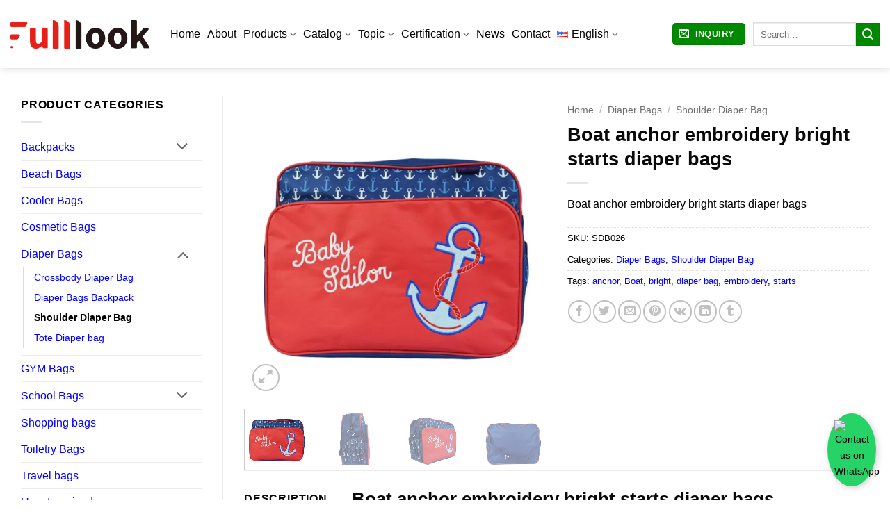

--- FILE ---
content_type: text/html; charset=UTF-8
request_url: https://www.gh-bags.com/product/boat-anchor-embroidery-bright-starts-diaper-bags/
body_size: 38534
content:
<!DOCTYPE html>
<html lang="en-US" class="loading-site no-js">
<head><meta charset="UTF-8" /><script>if(navigator.userAgent.match(/MSIE|Internet Explorer/i)||navigator.userAgent.match(/Trident\/7\..*?rv:11/i)){var href=document.location.href;if(!href.match(/[?&]nowprocket/)){if(href.indexOf("?")==-1){if(href.indexOf("#")==-1){document.location.href=href+"?nowprocket=1"}else{document.location.href=href.replace("#","?nowprocket=1#")}}else{if(href.indexOf("#")==-1){document.location.href=href+"&nowprocket=1"}else{document.location.href=href.replace("#","&nowprocket=1#")}}}}</script><script>(()=>{class RocketLazyLoadScripts{constructor(){this.v="2.0.4",this.userEvents=["keydown","keyup","mousedown","mouseup","mousemove","mouseover","mouseout","touchmove","touchstart","touchend","touchcancel","wheel","click","dblclick","input"],this.attributeEvents=["onblur","onclick","oncontextmenu","ondblclick","onfocus","onmousedown","onmouseenter","onmouseleave","onmousemove","onmouseout","onmouseover","onmouseup","onmousewheel","onscroll","onsubmit"]}async t(){this.i(),this.o(),/iP(ad|hone)/.test(navigator.userAgent)&&this.h(),this.u(),this.l(this),this.m(),this.k(this),this.p(this),this._(),await Promise.all([this.R(),this.L()]),this.lastBreath=Date.now(),this.S(this),this.P(),this.D(),this.O(),this.M(),await this.C(this.delayedScripts.normal),await this.C(this.delayedScripts.defer),await this.C(this.delayedScripts.async),await this.T(),await this.F(),await this.j(),await this.A(),window.dispatchEvent(new Event("rocket-allScriptsLoaded")),this.everythingLoaded=!0,this.lastTouchEnd&&await new Promise(t=>setTimeout(t,500-Date.now()+this.lastTouchEnd)),this.I(),this.H(),this.U(),this.W()}i(){this.CSPIssue=sessionStorage.getItem("rocketCSPIssue"),document.addEventListener("securitypolicyviolation",t=>{this.CSPIssue||"script-src-elem"!==t.violatedDirective||"data"!==t.blockedURI||(this.CSPIssue=!0,sessionStorage.setItem("rocketCSPIssue",!0))},{isRocket:!0})}o(){window.addEventListener("pageshow",t=>{this.persisted=t.persisted,this.realWindowLoadedFired=!0},{isRocket:!0}),window.addEventListener("pagehide",()=>{this.onFirstUserAction=null},{isRocket:!0})}h(){let t;function e(e){t=e}window.addEventListener("touchstart",e,{isRocket:!0}),window.addEventListener("touchend",function i(o){o.changedTouches[0]&&t.changedTouches[0]&&Math.abs(o.changedTouches[0].pageX-t.changedTouches[0].pageX)<10&&Math.abs(o.changedTouches[0].pageY-t.changedTouches[0].pageY)<10&&o.timeStamp-t.timeStamp<200&&(window.removeEventListener("touchstart",e,{isRocket:!0}),window.removeEventListener("touchend",i,{isRocket:!0}),"INPUT"===o.target.tagName&&"text"===o.target.type||(o.target.dispatchEvent(new TouchEvent("touchend",{target:o.target,bubbles:!0})),o.target.dispatchEvent(new MouseEvent("mouseover",{target:o.target,bubbles:!0})),o.target.dispatchEvent(new PointerEvent("click",{target:o.target,bubbles:!0,cancelable:!0,detail:1,clientX:o.changedTouches[0].clientX,clientY:o.changedTouches[0].clientY})),event.preventDefault()))},{isRocket:!0})}q(t){this.userActionTriggered||("mousemove"!==t.type||this.firstMousemoveIgnored?"keyup"===t.type||"mouseover"===t.type||"mouseout"===t.type||(this.userActionTriggered=!0,this.onFirstUserAction&&this.onFirstUserAction()):this.firstMousemoveIgnored=!0),"click"===t.type&&t.preventDefault(),t.stopPropagation(),t.stopImmediatePropagation(),"touchstart"===this.lastEvent&&"touchend"===t.type&&(this.lastTouchEnd=Date.now()),"click"===t.type&&(this.lastTouchEnd=0),this.lastEvent=t.type,t.composedPath&&t.composedPath()[0].getRootNode()instanceof ShadowRoot&&(t.rocketTarget=t.composedPath()[0]),this.savedUserEvents.push(t)}u(){this.savedUserEvents=[],this.userEventHandler=this.q.bind(this),this.userEvents.forEach(t=>window.addEventListener(t,this.userEventHandler,{passive:!1,isRocket:!0})),document.addEventListener("visibilitychange",this.userEventHandler,{isRocket:!0})}U(){this.userEvents.forEach(t=>window.removeEventListener(t,this.userEventHandler,{passive:!1,isRocket:!0})),document.removeEventListener("visibilitychange",this.userEventHandler,{isRocket:!0}),this.savedUserEvents.forEach(t=>{(t.rocketTarget||t.target).dispatchEvent(new window[t.constructor.name](t.type,t))})}m(){const t="return false",e=Array.from(this.attributeEvents,t=>"data-rocket-"+t),i="["+this.attributeEvents.join("],[")+"]",o="[data-rocket-"+this.attributeEvents.join("],[data-rocket-")+"]",s=(e,i,o)=>{o&&o!==t&&(e.setAttribute("data-rocket-"+i,o),e["rocket"+i]=new Function("event",o),e.setAttribute(i,t))};new MutationObserver(t=>{for(const n of t)"attributes"===n.type&&(n.attributeName.startsWith("data-rocket-")||this.everythingLoaded?n.attributeName.startsWith("data-rocket-")&&this.everythingLoaded&&this.N(n.target,n.attributeName.substring(12)):s(n.target,n.attributeName,n.target.getAttribute(n.attributeName))),"childList"===n.type&&n.addedNodes.forEach(t=>{if(t.nodeType===Node.ELEMENT_NODE)if(this.everythingLoaded)for(const i of[t,...t.querySelectorAll(o)])for(const t of i.getAttributeNames())e.includes(t)&&this.N(i,t.substring(12));else for(const e of[t,...t.querySelectorAll(i)])for(const t of e.getAttributeNames())this.attributeEvents.includes(t)&&s(e,t,e.getAttribute(t))})}).observe(document,{subtree:!0,childList:!0,attributeFilter:[...this.attributeEvents,...e]})}I(){this.attributeEvents.forEach(t=>{document.querySelectorAll("[data-rocket-"+t+"]").forEach(e=>{this.N(e,t)})})}N(t,e){const i=t.getAttribute("data-rocket-"+e);i&&(t.setAttribute(e,i),t.removeAttribute("data-rocket-"+e))}k(t){Object.defineProperty(HTMLElement.prototype,"onclick",{get(){return this.rocketonclick||null},set(e){this.rocketonclick=e,this.setAttribute(t.everythingLoaded?"onclick":"data-rocket-onclick","this.rocketonclick(event)")}})}S(t){function e(e,i){let o=e[i];e[i]=null,Object.defineProperty(e,i,{get:()=>o,set(s){t.everythingLoaded?o=s:e["rocket"+i]=o=s}})}e(document,"onreadystatechange"),e(window,"onload"),e(window,"onpageshow");try{Object.defineProperty(document,"readyState",{get:()=>t.rocketReadyState,set(e){t.rocketReadyState=e},configurable:!0}),document.readyState="loading"}catch(t){console.log("WPRocket DJE readyState conflict, bypassing")}}l(t){this.originalAddEventListener=EventTarget.prototype.addEventListener,this.originalRemoveEventListener=EventTarget.prototype.removeEventListener,this.savedEventListeners=[],EventTarget.prototype.addEventListener=function(e,i,o){o&&o.isRocket||!t.B(e,this)&&!t.userEvents.includes(e)||t.B(e,this)&&!t.userActionTriggered||e.startsWith("rocket-")||t.everythingLoaded?t.originalAddEventListener.call(this,e,i,o):(t.savedEventListeners.push({target:this,remove:!1,type:e,func:i,options:o}),"mouseenter"!==e&&"mouseleave"!==e||t.originalAddEventListener.call(this,e,t.savedUserEvents.push,o))},EventTarget.prototype.removeEventListener=function(e,i,o){o&&o.isRocket||!t.B(e,this)&&!t.userEvents.includes(e)||t.B(e,this)&&!t.userActionTriggered||e.startsWith("rocket-")||t.everythingLoaded?t.originalRemoveEventListener.call(this,e,i,o):t.savedEventListeners.push({target:this,remove:!0,type:e,func:i,options:o})}}J(t,e){this.savedEventListeners=this.savedEventListeners.filter(i=>{let o=i.type,s=i.target||window;return e!==o||t!==s||(this.B(o,s)&&(i.type="rocket-"+o),this.$(i),!1)})}H(){EventTarget.prototype.addEventListener=this.originalAddEventListener,EventTarget.prototype.removeEventListener=this.originalRemoveEventListener,this.savedEventListeners.forEach(t=>this.$(t))}$(t){t.remove?this.originalRemoveEventListener.call(t.target,t.type,t.func,t.options):this.originalAddEventListener.call(t.target,t.type,t.func,t.options)}p(t){let e;function i(e){return t.everythingLoaded?e:e.split(" ").map(t=>"load"===t||t.startsWith("load.")?"rocket-jquery-load":t).join(" ")}function o(o){function s(e){const s=o.fn[e];o.fn[e]=o.fn.init.prototype[e]=function(){return this[0]===window&&t.userActionTriggered&&("string"==typeof arguments[0]||arguments[0]instanceof String?arguments[0]=i(arguments[0]):"object"==typeof arguments[0]&&Object.keys(arguments[0]).forEach(t=>{const e=arguments[0][t];delete arguments[0][t],arguments[0][i(t)]=e})),s.apply(this,arguments),this}}if(o&&o.fn&&!t.allJQueries.includes(o)){const e={DOMContentLoaded:[],"rocket-DOMContentLoaded":[]};for(const t in e)document.addEventListener(t,()=>{e[t].forEach(t=>t())},{isRocket:!0});o.fn.ready=o.fn.init.prototype.ready=function(i){function s(){parseInt(o.fn.jquery)>2?setTimeout(()=>i.bind(document)(o)):i.bind(document)(o)}return"function"==typeof i&&(t.realDomReadyFired?!t.userActionTriggered||t.fauxDomReadyFired?s():e["rocket-DOMContentLoaded"].push(s):e.DOMContentLoaded.push(s)),o([])},s("on"),s("one"),s("off"),t.allJQueries.push(o)}e=o}t.allJQueries=[],o(window.jQuery),Object.defineProperty(window,"jQuery",{get:()=>e,set(t){o(t)}})}P(){const t=new Map;document.write=document.writeln=function(e){const i=document.currentScript,o=document.createRange(),s=i.parentElement;let n=t.get(i);void 0===n&&(n=i.nextSibling,t.set(i,n));const c=document.createDocumentFragment();o.setStart(c,0),c.appendChild(o.createContextualFragment(e)),s.insertBefore(c,n)}}async R(){return new Promise(t=>{this.userActionTriggered?t():this.onFirstUserAction=t})}async L(){return new Promise(t=>{document.addEventListener("DOMContentLoaded",()=>{this.realDomReadyFired=!0,t()},{isRocket:!0})})}async j(){return this.realWindowLoadedFired?Promise.resolve():new Promise(t=>{window.addEventListener("load",t,{isRocket:!0})})}M(){this.pendingScripts=[];this.scriptsMutationObserver=new MutationObserver(t=>{for(const e of t)e.addedNodes.forEach(t=>{"SCRIPT"!==t.tagName||t.noModule||t.isWPRocket||this.pendingScripts.push({script:t,promise:new Promise(e=>{const i=()=>{const i=this.pendingScripts.findIndex(e=>e.script===t);i>=0&&this.pendingScripts.splice(i,1),e()};t.addEventListener("load",i,{isRocket:!0}),t.addEventListener("error",i,{isRocket:!0}),setTimeout(i,1e3)})})})}),this.scriptsMutationObserver.observe(document,{childList:!0,subtree:!0})}async F(){await this.X(),this.pendingScripts.length?(await this.pendingScripts[0].promise,await this.F()):this.scriptsMutationObserver.disconnect()}D(){this.delayedScripts={normal:[],async:[],defer:[]},document.querySelectorAll("script[type$=rocketlazyloadscript]").forEach(t=>{t.hasAttribute("data-rocket-src")?t.hasAttribute("async")&&!1!==t.async?this.delayedScripts.async.push(t):t.hasAttribute("defer")&&!1!==t.defer||"module"===t.getAttribute("data-rocket-type")?this.delayedScripts.defer.push(t):this.delayedScripts.normal.push(t):this.delayedScripts.normal.push(t)})}async _(){await this.L();let t=[];document.querySelectorAll("script[type$=rocketlazyloadscript][data-rocket-src]").forEach(e=>{let i=e.getAttribute("data-rocket-src");if(i&&!i.startsWith("data:")){i.startsWith("//")&&(i=location.protocol+i);try{const o=new URL(i).origin;o!==location.origin&&t.push({src:o,crossOrigin:e.crossOrigin||"module"===e.getAttribute("data-rocket-type")})}catch(t){}}}),t=[...new Map(t.map(t=>[JSON.stringify(t),t])).values()],this.Y(t,"preconnect")}async G(t){if(await this.K(),!0!==t.noModule||!("noModule"in HTMLScriptElement.prototype))return new Promise(e=>{let i;function o(){(i||t).setAttribute("data-rocket-status","executed"),e()}try{if(navigator.userAgent.includes("Firefox/")||""===navigator.vendor||this.CSPIssue)i=document.createElement("script"),[...t.attributes].forEach(t=>{let e=t.nodeName;"type"!==e&&("data-rocket-type"===e&&(e="type"),"data-rocket-src"===e&&(e="src"),i.setAttribute(e,t.nodeValue))}),t.text&&(i.text=t.text),t.nonce&&(i.nonce=t.nonce),i.hasAttribute("src")?(i.addEventListener("load",o,{isRocket:!0}),i.addEventListener("error",()=>{i.setAttribute("data-rocket-status","failed-network"),e()},{isRocket:!0}),setTimeout(()=>{i.isConnected||e()},1)):(i.text=t.text,o()),i.isWPRocket=!0,t.parentNode.replaceChild(i,t);else{const i=t.getAttribute("data-rocket-type"),s=t.getAttribute("data-rocket-src");i?(t.type=i,t.removeAttribute("data-rocket-type")):t.removeAttribute("type"),t.addEventListener("load",o,{isRocket:!0}),t.addEventListener("error",i=>{this.CSPIssue&&i.target.src.startsWith("data:")?(console.log("WPRocket: CSP fallback activated"),t.removeAttribute("src"),this.G(t).then(e)):(t.setAttribute("data-rocket-status","failed-network"),e())},{isRocket:!0}),s?(t.fetchPriority="high",t.removeAttribute("data-rocket-src"),t.src=s):t.src="data:text/javascript;base64,"+window.btoa(unescape(encodeURIComponent(t.text)))}}catch(i){t.setAttribute("data-rocket-status","failed-transform"),e()}});t.setAttribute("data-rocket-status","skipped")}async C(t){const e=t.shift();return e?(e.isConnected&&await this.G(e),this.C(t)):Promise.resolve()}O(){this.Y([...this.delayedScripts.normal,...this.delayedScripts.defer,...this.delayedScripts.async],"preload")}Y(t,e){this.trash=this.trash||[];let i=!0;var o=document.createDocumentFragment();t.forEach(t=>{const s=t.getAttribute&&t.getAttribute("data-rocket-src")||t.src;if(s&&!s.startsWith("data:")){const n=document.createElement("link");n.href=s,n.rel=e,"preconnect"!==e&&(n.as="script",n.fetchPriority=i?"high":"low"),t.getAttribute&&"module"===t.getAttribute("data-rocket-type")&&(n.crossOrigin=!0),t.crossOrigin&&(n.crossOrigin=t.crossOrigin),t.integrity&&(n.integrity=t.integrity),t.nonce&&(n.nonce=t.nonce),o.appendChild(n),this.trash.push(n),i=!1}}),document.head.appendChild(o)}W(){this.trash.forEach(t=>t.remove())}async T(){try{document.readyState="interactive"}catch(t){}this.fauxDomReadyFired=!0;try{await this.K(),this.J(document,"readystatechange"),document.dispatchEvent(new Event("rocket-readystatechange")),await this.K(),document.rocketonreadystatechange&&document.rocketonreadystatechange(),await this.K(),this.J(document,"DOMContentLoaded"),document.dispatchEvent(new Event("rocket-DOMContentLoaded")),await this.K(),this.J(window,"DOMContentLoaded"),window.dispatchEvent(new Event("rocket-DOMContentLoaded"))}catch(t){console.error(t)}}async A(){try{document.readyState="complete"}catch(t){}try{await this.K(),this.J(document,"readystatechange"),document.dispatchEvent(new Event("rocket-readystatechange")),await this.K(),document.rocketonreadystatechange&&document.rocketonreadystatechange(),await this.K(),this.J(window,"load"),window.dispatchEvent(new Event("rocket-load")),await this.K(),window.rocketonload&&window.rocketonload(),await this.K(),this.allJQueries.forEach(t=>t(window).trigger("rocket-jquery-load")),await this.K(),this.J(window,"pageshow");const t=new Event("rocket-pageshow");t.persisted=this.persisted,window.dispatchEvent(t),await this.K(),window.rocketonpageshow&&window.rocketonpageshow({persisted:this.persisted})}catch(t){console.error(t)}}async K(){Date.now()-this.lastBreath>45&&(await this.X(),this.lastBreath=Date.now())}async X(){return document.hidden?new Promise(t=>setTimeout(t)):new Promise(t=>requestAnimationFrame(t))}B(t,e){return e===document&&"readystatechange"===t||(e===document&&"DOMContentLoaded"===t||(e===window&&"DOMContentLoaded"===t||(e===window&&"load"===t||e===window&&"pageshow"===t)))}static run(){(new RocketLazyLoadScripts).t()}}RocketLazyLoadScripts.run()})();</script>
	
	<link rel="profile" href="http://gmpg.org/xfn/11" />
	<link rel="pingback" href="https://www.gh-bags.com/xmlrpc.php" />

	<script type="rocketlazyloadscript">(function(html){html.className = html.className.replace(/\bno-js\b/,'js')})(document.documentElement);</script>
<title>Boat anchor embroidery bright starts diaper bags - Xiamen Fulllook Co., Limited</title>
<link rel="alternate" href="https://www.gh-bags.com/product/boat-anchor-embroidery-bright-starts-diaper-bags/" hreflang="en" />
<link rel="alternate" href="https://www.gh-bags.com/es/product/anchor-de-botes-bordado-bright-starts-bolsas-de-panales/" hreflang="es" />
<link rel="alternate" href="https://www.gh-bags.com/de/product/boot-anker-stickerei-helle-starts-windel-taschen/" hreflang="de" />
<link rel="alternate" href="https://www.gh-bags.com/fr/product/sacs-a-couches-bright-starts-avec-broderie-dancre-de-bateau/" hreflang="fr" />
<link rel="alternate" href="https://www.gh-bags.com/ar/product/%d9%85%d8%b1%d8%b3%d8%a7%d8%a9-%d8%a7%d9%84%d9%82%d9%88%d8%a7%d8%b1%d8%a8-%d8%aa%d8%b7%d8%b1%d9%8a%d8%b2-%d9%85%d8%b4%d8%b1%d9%82-%d8%a3%d9%83%d9%8a%d8%a7%d8%b3-%d8%ad%d9%81%d8%a7%d8%b6%d8%a7%d8%aa/" hreflang="ar" />
<link rel="alternate" href="https://www.gh-bags.com/it/product/imbarcazione-ancora-ricamo-brillante-inizia-borse-pannolini/" hreflang="it" />
<link rel="alternate" href="https://www.gh-bags.com/pt/product/barco-ancora-bordado-brilhante-comeca-sacos-de-fralda/" hreflang="pt" />
<meta name="viewport" content="width=device-width, initial-scale=1" /><meta property="product:price:amount" content="0">
<meta property="product:price:currency" content="USD">
<meta name="dc.title" content="Boat anchor embroidery bright starts diaper bags - Xiamen Fulllook Co., Limited">
<meta name="dc.description" content="Boat anchor embroidery bright starts diaper bags">
<meta name="dc.relation" content="https://www.gh-bags.com/product/boat-anchor-embroidery-bright-starts-diaper-bags/">
<meta name="dc.source" content="https://www.gh-bags.com/">
<meta name="dc.language" content="en_US">
<meta name="description" content="Boat anchor embroidery bright starts diaper bags">
<meta name="robots" content="index, follow, max-snippet:-1, max-image-preview:large, max-video-preview:-1">
<link rel="canonical" href="https://www.gh-bags.com/product/boat-anchor-embroidery-bright-starts-diaper-bags/">
<meta property="og:url" content="https://www.gh-bags.com/product/boat-anchor-embroidery-bright-starts-diaper-bags/">
<meta property="og:site_name" content="Xiamen Fulllook Co., Limited">
<meta property="og:locale" content="en_US">
<meta property="og:locale:alternate" content="es_ES">
<meta property="og:locale:alternate" content="de_DE">
<meta property="og:locale:alternate" content="fr_FR">
<meta property="og:locale:alternate" content="ar_AR">
<meta property="og:locale:alternate" content="it_IT">
<meta property="og:locale:alternate" content="pt_PT">
<meta property="og:type" content="product">
<meta property="article:author" content="https://www.facebook.com/ChinaBagsManufacturers">
<meta property="article:publisher" content="https://www.facebook.com/ChinaBagsManufacturers">
<meta property="og:title" content="Boat anchor embroidery bright starts diaper bags - Xiamen Fulllook Co., Limited">
<meta property="og:description" content="Boat anchor embroidery bright starts diaper bags">
<meta property="og:image" content="https://www.gh-bags.com/wp-content/uploads/2017/11/Boat-anchor-embroidery-bright-starts-diaper-bags.webp">
<meta property="og:image:secure_url" content="https://www.gh-bags.com/wp-content/uploads/2017/11/Boat-anchor-embroidery-bright-starts-diaper-bags.webp">
<meta property="og:image:width" content="628">
<meta property="og:image:height" content="628">
<meta property="og:image:alt" content="boat anchor embroidery bright starts diaper bags">
<meta name="twitter:card" content="summary">
<meta name="twitter:title" content="Boat anchor embroidery bright starts diaper bags - Xiamen Fulllook Co., Limited">
<meta name="twitter:description" content="Boat anchor embroidery bright starts diaper bags">
<meta name="twitter:image" content="https://www.gh-bags.com/wp-content/uploads/2017/11/Boat-anchor-embroidery-bright-starts-diaper-bags.webp">
<link rel='prefetch' href='https://www.gh-bags.com/wp-content/themes/flatsome/assets/js/flatsome.js?ver=e2eddd6c228105dac048' />
<link rel='prefetch' href='https://www.gh-bags.com/wp-content/themes/flatsome/assets/js/chunk.slider.js?ver=3.20.4' />
<link rel='prefetch' href='https://www.gh-bags.com/wp-content/themes/flatsome/assets/js/chunk.popups.js?ver=3.20.4' />
<link rel='prefetch' href='https://www.gh-bags.com/wp-content/themes/flatsome/assets/js/chunk.tooltips.js?ver=3.20.4' />
<link rel='prefetch' href='https://www.gh-bags.com/wp-content/themes/flatsome/assets/js/woocommerce.js?ver=1c9be63d628ff7c3ff4c' />
<link rel="alternate" type="application/rss+xml" title="Xiamen Fulllook Co., Limited &raquo; Feed" href="https://www.gh-bags.com/feed/" />
<link rel="alternate" type="application/rss+xml" title="Xiamen Fulllook Co., Limited &raquo; Comments Feed" href="https://www.gh-bags.com/comments/feed/" />
<script type="application/ld+json">{"@context":"https:\/\/schema.org","name":"Breadcrumb","@type":"BreadcrumbList","itemListElement":[{"@type":"ListItem","position":1,"item":{"@type":"WebPage","id":"https:\/\/www.gh-bags.com\/product-category\/#webpage","url":"https:\/\/www.gh-bags.com\/product-category\/","name":"Products"}},{"@type":"ListItem","position":2,"item":{"@type":"WebPage","id":"https:\/\/www.gh-bags.com\/product\/boat-anchor-embroidery-bright-starts-diaper-bags\/#webpage","url":"https:\/\/www.gh-bags.com\/product\/boat-anchor-embroidery-bright-starts-diaper-bags\/","name":"Boat anchor embroidery bright starts diaper bags"}}]}</script>
<link rel="alternate" title="oEmbed (JSON)" type="application/json+oembed" href="https://www.gh-bags.com/wp-json/oembed/1.0/embed?url=https%3A%2F%2Fwww.gh-bags.com%2Fproduct%2Fboat-anchor-embroidery-bright-starts-diaper-bags%2F" />
<link rel="alternate" title="oEmbed (XML)" type="text/xml+oembed" href="https://www.gh-bags.com/wp-json/oembed/1.0/embed?url=https%3A%2F%2Fwww.gh-bags.com%2Fproduct%2Fboat-anchor-embroidery-bright-starts-diaper-bags%2F&#038;format=xml" />
<style id='wp-img-auto-sizes-contain-inline-css' type='text/css'>
img:is([sizes=auto i],[sizes^="auto," i]){contain-intrinsic-size:3000px 1500px}
/*# sourceURL=wp-img-auto-sizes-contain-inline-css */
</style>
<link rel='stylesheet' id='photoswipe-css' href='https://www.gh-bags.com/wp-content/plugins/woocommerce/assets/css/photoswipe/photoswipe.min.css?ver=10.4.3' type='text/css' media='all' />
<link rel='stylesheet' id='photoswipe-default-skin-css' href='https://www.gh-bags.com/wp-content/plugins/woocommerce/assets/css/photoswipe/default-skin/default-skin.min.css?ver=10.4.3' type='text/css' media='all' />
<style id='woocommerce-inline-inline-css' type='text/css'>
.woocommerce form .form-row .required { visibility: visible; }
/*# sourceURL=woocommerce-inline-inline-css */
</style>
<link data-minify="1" rel='stylesheet' id='flatsome-main-css' href='https://www.gh-bags.com/wp-content/cache/min/1/wp-content/themes/flatsome/assets/css/flatsome.css?ver=1768448148' type='text/css' media='all' />
<style id='flatsome-main-inline-css' type='text/css'>
@font-face {
				font-family: "fl-icons";
				font-display: block;
				src: url(https://www.gh-bags.com/wp-content/themes/flatsome/assets/css/icons/fl-icons.eot?v=3.20.4);
				src:
					url(https://www.gh-bags.com/wp-content/themes/flatsome/assets/css/icons/fl-icons.eot#iefix?v=3.20.4) format("embedded-opentype"),
					url(https://www.gh-bags.com/wp-content/themes/flatsome/assets/css/icons/fl-icons.woff2?v=3.20.4) format("woff2"),
					url(https://www.gh-bags.com/wp-content/themes/flatsome/assets/css/icons/fl-icons.ttf?v=3.20.4) format("truetype"),
					url(https://www.gh-bags.com/wp-content/themes/flatsome/assets/css/icons/fl-icons.woff?v=3.20.4) format("woff"),
					url(https://www.gh-bags.com/wp-content/themes/flatsome/assets/css/icons/fl-icons.svg?v=3.20.4#fl-icons) format("svg");
			}
/*# sourceURL=flatsome-main-inline-css */
</style>
<link data-minify="1" rel='stylesheet' id='flatsome-shop-css' href='https://www.gh-bags.com/wp-content/cache/min/1/wp-content/themes/flatsome/assets/css/flatsome-shop.css?ver=1768448148' type='text/css' media='all' />
<link rel='stylesheet' id='flatsome-style-css' href='https://www.gh-bags.com/wp-content/themes/flatsome/style.css?ver=3.20.4' type='text/css' media='all' />
<script type="text/javascript" src="https://www.gh-bags.com/wp-content/plugins/woocommerce/assets/js/photoswipe/photoswipe.min.js?ver=4.1.1-wc.10.4.3" id="wc-photoswipe-js" defer="defer" data-wp-strategy="defer"></script>
<script type="text/javascript" src="https://www.gh-bags.com/wp-content/plugins/woocommerce/assets/js/photoswipe/photoswipe-ui-default.min.js?ver=4.1.1-wc.10.4.3" id="wc-photoswipe-ui-default-js" defer="defer" data-wp-strategy="defer"></script>
<script type="text/javascript" src="https://www.gh-bags.com/wp-includes/js/jquery/jquery.min.js?ver=3.7.1" id="jquery-core-js" data-rocket-defer defer></script>
<script type="text/javascript" id="wc-single-product-js-extra">
/* <![CDATA[ */
var wc_single_product_params = {"i18n_required_rating_text":"Please select a rating","i18n_rating_options":["1 of 5 stars","2 of 5 stars","3 of 5 stars","4 of 5 stars","5 of 5 stars"],"i18n_product_gallery_trigger_text":"View full-screen image gallery","review_rating_required":"yes","flexslider":{"rtl":false,"animation":"slide","smoothHeight":true,"directionNav":false,"controlNav":"thumbnails","slideshow":false,"animationSpeed":500,"animationLoop":false,"allowOneSlide":false},"zoom_enabled":"","zoom_options":[],"photoswipe_enabled":"1","photoswipe_options":{"shareEl":false,"closeOnScroll":false,"history":false,"hideAnimationDuration":0,"showAnimationDuration":0},"flexslider_enabled":""};
//# sourceURL=wc-single-product-js-extra
/* ]]> */
</script>
<script type="text/javascript" src="https://www.gh-bags.com/wp-content/plugins/woocommerce/assets/js/frontend/single-product.min.js?ver=10.4.3" id="wc-single-product-js" defer="defer" data-wp-strategy="defer"></script>
<script type="text/javascript" src="https://www.gh-bags.com/wp-content/plugins/woocommerce/assets/js/jquery-blockui/jquery.blockUI.min.js?ver=2.7.0-wc.10.4.3" id="wc-jquery-blockui-js" data-wp-strategy="defer" data-rocket-defer defer></script>
<script type="rocketlazyloadscript" data-rocket-type="text/javascript" data-rocket-src="https://www.gh-bags.com/wp-content/plugins/woocommerce/assets/js/js-cookie/js.cookie.min.js?ver=2.1.4-wc.10.4.3" id="wc-js-cookie-js" data-wp-strategy="defer" data-rocket-defer defer></script>
<link rel="https://api.w.org/" href="https://www.gh-bags.com/wp-json/" /><link rel="alternate" title="JSON" type="application/json" href="https://www.gh-bags.com/wp-json/wp/v2/product/825" /><link rel="EditURI" type="application/rsd+xml" title="RSD" href="https://www.gh-bags.com/xmlrpc.php?rsd" />
<meta name="generator" content="WordPress 6.9" />
<link rel='shortlink' href='https://www.gh-bags.com/?p=825' />
	<noscript><style>.woocommerce-product-gallery{ opacity: 1 !important; }</style></noscript>
	<link rel="amphtml" href="https://www.gh-bags.com/product/boat-anchor-embroidery-bright-starts-diaper-bags/amp/"><style>.breadcrumb {list-style:none;margin:0;padding-inline-start:0;}.breadcrumb li {margin:0;display:inline-block;position:relative;}.breadcrumb li::after{content:' | ';margin-left:5px;margin-right:5px;}.breadcrumb li:last-child::after{display:none}</style><link rel="icon" href="https://www.gh-bags.com/wp-content/uploads/2025/02/icon-100x100.webp" sizes="32x32" />
<link rel="icon" href="https://www.gh-bags.com/wp-content/uploads/2025/02/icon-280x280.webp" sizes="192x192" />
<link rel="apple-touch-icon" href="https://www.gh-bags.com/wp-content/uploads/2025/02/icon-280x280.webp" />
<meta name="msapplication-TileImage" content="https://www.gh-bags.com/wp-content/uploads/2025/02/icon-280x280.webp" />
<style id="custom-css" type="text/css">:root {--primary-color: #000000;--fs-color-primary: #000000;--fs-color-secondary: #008800;--fs-color-success: #008800;--fs-color-alert: #b20000;--fs-color-base: #000000;--fs-experimental-link-color: #0000ff;--fs-experimental-link-color-hover: #0000ff;}.tooltipster-base {--tooltip-color: #fff;--tooltip-bg-color: #000;}.off-canvas-right .mfp-content, .off-canvas-left .mfp-content {--drawer-width: 300px;}.off-canvas .mfp-content.off-canvas-cart {--drawer-width: 360px;}.container-width, .full-width .ubermenu-nav, .container, .row{max-width: 1340px}.row.row-collapse{max-width: 1310px}.row.row-small{max-width: 1332.5px}.row.row-large{max-width: 1370px}.header-main{height: 98px}#logo img{max-height: 98px}#logo{width:200px;}.header-bottom{min-height: 55px}.header-top{min-height: 20px}.transparent .header-main{height: 30px}.transparent #logo img{max-height: 30px}.has-transparent + .page-title:first-of-type,.has-transparent + #main > .page-title,.has-transparent + #main > div > .page-title,.has-transparent + #main .page-header-wrapper:first-of-type .page-title{padding-top: 60px;}.header.show-on-scroll,.stuck .header-main{height:70px!important}.stuck #logo img{max-height: 70px!important}.search-form{ width: 53%;}.header-bg-color {background-color: rgba(255,255,255,0.9)}.header-bottom {background-color: #f1f1f1}.top-bar-nav > li > a{line-height: 29px }.header-main .nav > li > a{line-height: 16px }.stuck .header-main .nav > li > a{line-height: 50px }.header-bottom-nav > li > a{line-height: 16px }@media (max-width: 549px) {.header-main{height: 70px}#logo img{max-height: 70px}}.nav-dropdown{border-radius:5px}.nav-dropdown{font-size:99%}.header-top{background-color:rgba(255,255,255,0)!important;}h1,h2,h3,h4,h5,h6,.heading-font{color: #0a0a0a;}.header:not(.transparent) .top-bar-nav.nav > li > a:hover,.header:not(.transparent) .top-bar-nav.nav > li.active > a,.header:not(.transparent) .top-bar-nav.nav > li.current > a,.header:not(.transparent) .top-bar-nav.nav > li > a.active,.header:not(.transparent) .top-bar-nav.nav > li > a.current{color: #446084;}.top-bar-nav.nav-line-bottom > li > a:before,.top-bar-nav.nav-line-grow > li > a:before,.top-bar-nav.nav-line > li > a:before,.top-bar-nav.nav-box > li > a:hover,.top-bar-nav.nav-box > li.active > a,.top-bar-nav.nav-pills > li > a:hover,.top-bar-nav.nav-pills > li.active > a{color:#FFF!important;background-color: #446084;}.header:not(.transparent) .header-nav-main.nav > li > a {color: #000000;}@media screen and (min-width: 550px){.products .box-vertical .box-image{min-width: 300px!important;width: 300px!important;}}.footer-1{background-color: rgba(255,255,255,0)}.footer-2{background-color: rgba(255,255,255,0)}.absolute-footer, html{background-color: rgba(255,255,255,0)}.header-vertical-menu__opener {width: 279px}.nav-vertical-fly-out > li + li {border-top-width: 1px; border-top-style: solid;}/* Custom CSS */input[type='submit'],.primary{background-color:#008800}/*字体优化*/ @font-face { font-family: 'FL-Icons'; src: url('/wp-content/themes/flatsome/assets/css/icons/fl-icons.woff2?v=3.20.2') format('woff2'); font-weight: normal; font-style: normal; font-display: swap; /* ✅ whatsapp */ }.whatsapp-float {position: fixed;bottom: 20px;right: 20px;z-index: 9999;background-color: #25d366;border-radius: 50%;padding: 10px;box-shadow: 2px 2px 10px rgba(0,0,0,0.2);}/*底部对比度*/.footer-primary, .footer-secondary, .footer-bottom {color: #000 !important;/* 亮文字 */}.footer-primary a, .footer-secondary a, .footer-bottom a {color: #000 !important;/* 链接也统一为白色 */}.label-new.menu-item > a:after{content:"New";}.label-hot.menu-item > a:after{content:"Hot";}.label-sale.menu-item > a:after{content:"Sale";}.label-popular.menu-item > a:after{content:"Popular";}</style>
<script type="rocketlazyloadscript" async data-rocket-src='https://www.googletagmanager.com/gtag/js?id=G-2TQLHHD43V'></script><script type="rocketlazyloadscript">
window.dataLayer = window.dataLayer || [];
function gtag(){dataLayer.push(arguments);}gtag('js', new Date());
gtag('set', 'cookie_domain', 'auto');
gtag('set', 'cookie_flags', 'SameSite=None;Secure');

 gtag('config', 'G-2TQLHHD43V' , {});

</script>
<style id="kirki-inline-styles"></style><noscript><style id="rocket-lazyload-nojs-css">.rll-youtube-player, [data-lazy-src]{display:none !important;}</style></noscript><link data-minify="1" rel='stylesheet' id='wc-blocks-style-css' href='https://www.gh-bags.com/wp-content/cache/min/1/wp-content/plugins/woocommerce/assets/client/blocks/wc-blocks.css?ver=1768448148' type='text/css' media='all' />
<style id='global-styles-inline-css' type='text/css'>
:root{--wp--preset--aspect-ratio--square: 1;--wp--preset--aspect-ratio--4-3: 4/3;--wp--preset--aspect-ratio--3-4: 3/4;--wp--preset--aspect-ratio--3-2: 3/2;--wp--preset--aspect-ratio--2-3: 2/3;--wp--preset--aspect-ratio--16-9: 16/9;--wp--preset--aspect-ratio--9-16: 9/16;--wp--preset--color--black: #000000;--wp--preset--color--cyan-bluish-gray: #abb8c3;--wp--preset--color--white: #ffffff;--wp--preset--color--pale-pink: #f78da7;--wp--preset--color--vivid-red: #cf2e2e;--wp--preset--color--luminous-vivid-orange: #ff6900;--wp--preset--color--luminous-vivid-amber: #fcb900;--wp--preset--color--light-green-cyan: #7bdcb5;--wp--preset--color--vivid-green-cyan: #00d084;--wp--preset--color--pale-cyan-blue: #8ed1fc;--wp--preset--color--vivid-cyan-blue: #0693e3;--wp--preset--color--vivid-purple: #9b51e0;--wp--preset--color--primary: #000000;--wp--preset--color--secondary: #008800;--wp--preset--color--success: #008800;--wp--preset--color--alert: #b20000;--wp--preset--gradient--vivid-cyan-blue-to-vivid-purple: linear-gradient(135deg,rgb(6,147,227) 0%,rgb(155,81,224) 100%);--wp--preset--gradient--light-green-cyan-to-vivid-green-cyan: linear-gradient(135deg,rgb(122,220,180) 0%,rgb(0,208,130) 100%);--wp--preset--gradient--luminous-vivid-amber-to-luminous-vivid-orange: linear-gradient(135deg,rgb(252,185,0) 0%,rgb(255,105,0) 100%);--wp--preset--gradient--luminous-vivid-orange-to-vivid-red: linear-gradient(135deg,rgb(255,105,0) 0%,rgb(207,46,46) 100%);--wp--preset--gradient--very-light-gray-to-cyan-bluish-gray: linear-gradient(135deg,rgb(238,238,238) 0%,rgb(169,184,195) 100%);--wp--preset--gradient--cool-to-warm-spectrum: linear-gradient(135deg,rgb(74,234,220) 0%,rgb(151,120,209) 20%,rgb(207,42,186) 40%,rgb(238,44,130) 60%,rgb(251,105,98) 80%,rgb(254,248,76) 100%);--wp--preset--gradient--blush-light-purple: linear-gradient(135deg,rgb(255,206,236) 0%,rgb(152,150,240) 100%);--wp--preset--gradient--blush-bordeaux: linear-gradient(135deg,rgb(254,205,165) 0%,rgb(254,45,45) 50%,rgb(107,0,62) 100%);--wp--preset--gradient--luminous-dusk: linear-gradient(135deg,rgb(255,203,112) 0%,rgb(199,81,192) 50%,rgb(65,88,208) 100%);--wp--preset--gradient--pale-ocean: linear-gradient(135deg,rgb(255,245,203) 0%,rgb(182,227,212) 50%,rgb(51,167,181) 100%);--wp--preset--gradient--electric-grass: linear-gradient(135deg,rgb(202,248,128) 0%,rgb(113,206,126) 100%);--wp--preset--gradient--midnight: linear-gradient(135deg,rgb(2,3,129) 0%,rgb(40,116,252) 100%);--wp--preset--font-size--small: 13px;--wp--preset--font-size--medium: 20px;--wp--preset--font-size--large: 36px;--wp--preset--font-size--x-large: 42px;--wp--preset--spacing--20: 0.44rem;--wp--preset--spacing--30: 0.67rem;--wp--preset--spacing--40: 1rem;--wp--preset--spacing--50: 1.5rem;--wp--preset--spacing--60: 2.25rem;--wp--preset--spacing--70: 3.38rem;--wp--preset--spacing--80: 5.06rem;--wp--preset--shadow--natural: 6px 6px 9px rgba(0, 0, 0, 0.2);--wp--preset--shadow--deep: 12px 12px 50px rgba(0, 0, 0, 0.4);--wp--preset--shadow--sharp: 6px 6px 0px rgba(0, 0, 0, 0.2);--wp--preset--shadow--outlined: 6px 6px 0px -3px rgb(255, 255, 255), 6px 6px rgb(0, 0, 0);--wp--preset--shadow--crisp: 6px 6px 0px rgb(0, 0, 0);}:where(body) { margin: 0; }.wp-site-blocks > .alignleft { float: left; margin-right: 2em; }.wp-site-blocks > .alignright { float: right; margin-left: 2em; }.wp-site-blocks > .aligncenter { justify-content: center; margin-left: auto; margin-right: auto; }:where(.is-layout-flex){gap: 0.5em;}:where(.is-layout-grid){gap: 0.5em;}.is-layout-flow > .alignleft{float: left;margin-inline-start: 0;margin-inline-end: 2em;}.is-layout-flow > .alignright{float: right;margin-inline-start: 2em;margin-inline-end: 0;}.is-layout-flow > .aligncenter{margin-left: auto !important;margin-right: auto !important;}.is-layout-constrained > .alignleft{float: left;margin-inline-start: 0;margin-inline-end: 2em;}.is-layout-constrained > .alignright{float: right;margin-inline-start: 2em;margin-inline-end: 0;}.is-layout-constrained > .aligncenter{margin-left: auto !important;margin-right: auto !important;}.is-layout-constrained > :where(:not(.alignleft):not(.alignright):not(.alignfull)){margin-left: auto !important;margin-right: auto !important;}body .is-layout-flex{display: flex;}.is-layout-flex{flex-wrap: wrap;align-items: center;}.is-layout-flex > :is(*, div){margin: 0;}body .is-layout-grid{display: grid;}.is-layout-grid > :is(*, div){margin: 0;}body{padding-top: 0px;padding-right: 0px;padding-bottom: 0px;padding-left: 0px;}a:where(:not(.wp-element-button)){text-decoration: none;}:root :where(.wp-element-button, .wp-block-button__link){background-color: #32373c;border-width: 0;color: #fff;font-family: inherit;font-size: inherit;font-style: inherit;font-weight: inherit;letter-spacing: inherit;line-height: inherit;padding-top: calc(0.667em + 2px);padding-right: calc(1.333em + 2px);padding-bottom: calc(0.667em + 2px);padding-left: calc(1.333em + 2px);text-decoration: none;text-transform: inherit;}.has-black-color{color: var(--wp--preset--color--black) !important;}.has-cyan-bluish-gray-color{color: var(--wp--preset--color--cyan-bluish-gray) !important;}.has-white-color{color: var(--wp--preset--color--white) !important;}.has-pale-pink-color{color: var(--wp--preset--color--pale-pink) !important;}.has-vivid-red-color{color: var(--wp--preset--color--vivid-red) !important;}.has-luminous-vivid-orange-color{color: var(--wp--preset--color--luminous-vivid-orange) !important;}.has-luminous-vivid-amber-color{color: var(--wp--preset--color--luminous-vivid-amber) !important;}.has-light-green-cyan-color{color: var(--wp--preset--color--light-green-cyan) !important;}.has-vivid-green-cyan-color{color: var(--wp--preset--color--vivid-green-cyan) !important;}.has-pale-cyan-blue-color{color: var(--wp--preset--color--pale-cyan-blue) !important;}.has-vivid-cyan-blue-color{color: var(--wp--preset--color--vivid-cyan-blue) !important;}.has-vivid-purple-color{color: var(--wp--preset--color--vivid-purple) !important;}.has-primary-color{color: var(--wp--preset--color--primary) !important;}.has-secondary-color{color: var(--wp--preset--color--secondary) !important;}.has-success-color{color: var(--wp--preset--color--success) !important;}.has-alert-color{color: var(--wp--preset--color--alert) !important;}.has-black-background-color{background-color: var(--wp--preset--color--black) !important;}.has-cyan-bluish-gray-background-color{background-color: var(--wp--preset--color--cyan-bluish-gray) !important;}.has-white-background-color{background-color: var(--wp--preset--color--white) !important;}.has-pale-pink-background-color{background-color: var(--wp--preset--color--pale-pink) !important;}.has-vivid-red-background-color{background-color: var(--wp--preset--color--vivid-red) !important;}.has-luminous-vivid-orange-background-color{background-color: var(--wp--preset--color--luminous-vivid-orange) !important;}.has-luminous-vivid-amber-background-color{background-color: var(--wp--preset--color--luminous-vivid-amber) !important;}.has-light-green-cyan-background-color{background-color: var(--wp--preset--color--light-green-cyan) !important;}.has-vivid-green-cyan-background-color{background-color: var(--wp--preset--color--vivid-green-cyan) !important;}.has-pale-cyan-blue-background-color{background-color: var(--wp--preset--color--pale-cyan-blue) !important;}.has-vivid-cyan-blue-background-color{background-color: var(--wp--preset--color--vivid-cyan-blue) !important;}.has-vivid-purple-background-color{background-color: var(--wp--preset--color--vivid-purple) !important;}.has-primary-background-color{background-color: var(--wp--preset--color--primary) !important;}.has-secondary-background-color{background-color: var(--wp--preset--color--secondary) !important;}.has-success-background-color{background-color: var(--wp--preset--color--success) !important;}.has-alert-background-color{background-color: var(--wp--preset--color--alert) !important;}.has-black-border-color{border-color: var(--wp--preset--color--black) !important;}.has-cyan-bluish-gray-border-color{border-color: var(--wp--preset--color--cyan-bluish-gray) !important;}.has-white-border-color{border-color: var(--wp--preset--color--white) !important;}.has-pale-pink-border-color{border-color: var(--wp--preset--color--pale-pink) !important;}.has-vivid-red-border-color{border-color: var(--wp--preset--color--vivid-red) !important;}.has-luminous-vivid-orange-border-color{border-color: var(--wp--preset--color--luminous-vivid-orange) !important;}.has-luminous-vivid-amber-border-color{border-color: var(--wp--preset--color--luminous-vivid-amber) !important;}.has-light-green-cyan-border-color{border-color: var(--wp--preset--color--light-green-cyan) !important;}.has-vivid-green-cyan-border-color{border-color: var(--wp--preset--color--vivid-green-cyan) !important;}.has-pale-cyan-blue-border-color{border-color: var(--wp--preset--color--pale-cyan-blue) !important;}.has-vivid-cyan-blue-border-color{border-color: var(--wp--preset--color--vivid-cyan-blue) !important;}.has-vivid-purple-border-color{border-color: var(--wp--preset--color--vivid-purple) !important;}.has-primary-border-color{border-color: var(--wp--preset--color--primary) !important;}.has-secondary-border-color{border-color: var(--wp--preset--color--secondary) !important;}.has-success-border-color{border-color: var(--wp--preset--color--success) !important;}.has-alert-border-color{border-color: var(--wp--preset--color--alert) !important;}.has-vivid-cyan-blue-to-vivid-purple-gradient-background{background: var(--wp--preset--gradient--vivid-cyan-blue-to-vivid-purple) !important;}.has-light-green-cyan-to-vivid-green-cyan-gradient-background{background: var(--wp--preset--gradient--light-green-cyan-to-vivid-green-cyan) !important;}.has-luminous-vivid-amber-to-luminous-vivid-orange-gradient-background{background: var(--wp--preset--gradient--luminous-vivid-amber-to-luminous-vivid-orange) !important;}.has-luminous-vivid-orange-to-vivid-red-gradient-background{background: var(--wp--preset--gradient--luminous-vivid-orange-to-vivid-red) !important;}.has-very-light-gray-to-cyan-bluish-gray-gradient-background{background: var(--wp--preset--gradient--very-light-gray-to-cyan-bluish-gray) !important;}.has-cool-to-warm-spectrum-gradient-background{background: var(--wp--preset--gradient--cool-to-warm-spectrum) !important;}.has-blush-light-purple-gradient-background{background: var(--wp--preset--gradient--blush-light-purple) !important;}.has-blush-bordeaux-gradient-background{background: var(--wp--preset--gradient--blush-bordeaux) !important;}.has-luminous-dusk-gradient-background{background: var(--wp--preset--gradient--luminous-dusk) !important;}.has-pale-ocean-gradient-background{background: var(--wp--preset--gradient--pale-ocean) !important;}.has-electric-grass-gradient-background{background: var(--wp--preset--gradient--electric-grass) !important;}.has-midnight-gradient-background{background: var(--wp--preset--gradient--midnight) !important;}.has-small-font-size{font-size: var(--wp--preset--font-size--small) !important;}.has-medium-font-size{font-size: var(--wp--preset--font-size--medium) !important;}.has-large-font-size{font-size: var(--wp--preset--font-size--large) !important;}.has-x-large-font-size{font-size: var(--wp--preset--font-size--x-large) !important;}
/*# sourceURL=global-styles-inline-css */
</style>
<link data-minify="1" rel='stylesheet' id='fluent-form-styles-css' href='https://www.gh-bags.com/wp-content/cache/min/1/wp-content/plugins/fluentform/assets/css/fluent-forms-public.css?ver=1768448148' type='text/css' media='all' />
<link data-minify="1" rel='stylesheet' id='fluentform-public-default-css' href='https://www.gh-bags.com/wp-content/cache/min/1/wp-content/plugins/fluentform/assets/css/fluentform-public-default.css?ver=1768448148' type='text/css' media='all' />
<meta name="generator" content="WP Rocket 3.20.0.1" data-wpr-features="wpr_delay_js wpr_defer_js wpr_minify_js wpr_lazyload_images wpr_minify_css wpr_preload_links wpr_host_fonts_locally wpr_desktop" /></head>

<body class="wp-singular product-template-default single single-product postid-825 wp-theme-flatsome theme-flatsome woocommerce woocommerce-page woocommerce-no-js full-width header-shadow lightbox nav-dropdown-has-arrow nav-dropdown-has-shadow nav-dropdown-has-border">


<a class="skip-link screen-reader-text" href="#main">Skip to content</a>

<div data-rocket-location-hash="99bb46786fd5bd31bcd7bdc067ad247a" id="wrapper">

	
	<header data-rocket-location-hash="8cd2ef760cf5956582d03e973259bc0e" id="header" class="header has-sticky sticky-jump">
		<div data-rocket-location-hash="d53b06ca13945ed03e70ba4a94347bcf" class="header-wrapper">
			<div id="top-bar" class="header-top hide-for-sticky show-for-medium">
    <div class="flex-row container">
      <div class="flex-col hide-for-medium flex-left">
          <ul class="nav nav-left medium-nav-center nav-small  nav-line nav-prompts-overlay">
                        </ul>
      </div>

      <div class="flex-col hide-for-medium flex-center">
          <ul class="nav nav-center nav-small  nav-line nav-prompts-overlay">
                        </ul>
      </div>

      <div class="flex-col hide-for-medium flex-right">
         <ul class="nav top-bar-nav nav-right nav-small  nav-line nav-prompts-overlay">
                        </ul>
      </div>

            <div class="flex-col show-for-medium flex-grow">
          <ul class="nav nav-center nav-small mobile-nav  nav-line nav-prompts-overlay">
              <li class="html custom html_topbar_left"><strong class="uppercase">WHATSAPP(WECHAT): +86137605920088</strong>
</li>          </ul>
      </div>
      
    </div>
</div>
<div id="masthead" class="header-main ">
      <div class="header-inner flex-row container logo-left medium-logo-center" role="navigation">

          <!-- Logo -->
          <div id="logo" class="flex-col logo">
            
<!-- Header logo -->
<a href="https://www.gh-bags.com/" title="Xiamen Fulllook Co., Limited - Quanzhou licensed bags supplier,School Bags Manufacturers China,Fujian Backpacks Factory" rel="home">
		<img width="1020" height="209" src="data:image/svg+xml,%3Csvg%20xmlns='http://www.w3.org/2000/svg'%20viewBox='0%200%201020%20209'%3E%3C/svg%3E" class="header_logo header-logo" alt="Xiamen Fulllook Co., Limited" data-lazy-src="https://www.gh-bags.com/wp-content/uploads/2025/11/Fulllook-1400x287.webp"/><noscript><img width="1020" height="209" src="https://www.gh-bags.com/wp-content/uploads/2025/11/Fulllook-1400x287.webp" class="header_logo header-logo" alt="Xiamen Fulllook Co., Limited"/></noscript><img  width="1020" height="209" src="data:image/svg+xml,%3Csvg%20xmlns='http://www.w3.org/2000/svg'%20viewBox='0%200%201020%20209'%3E%3C/svg%3E" class="header-logo-dark" alt="Xiamen Fulllook Co., Limited" data-lazy-src="https://www.gh-bags.com/wp-content/uploads/2025/11/Fulllook-1400x287.webp"/><noscript><img  width="1020" height="209" src="https://www.gh-bags.com/wp-content/uploads/2025/11/Fulllook-1400x287.webp" class="header-logo-dark" alt="Xiamen Fulllook Co., Limited"/></noscript></a>
          </div>

          <!-- Mobile Left Elements -->
          <div class="flex-col show-for-medium flex-left">
            <ul class="mobile-nav nav nav-left ">
              <li class="nav-icon has-icon">
			<a href="#" class="is-small" data-open="#main-menu" data-pos="center" data-bg="main-menu-overlay" role="button" aria-label="Menu" aria-controls="main-menu" aria-expanded="false" aria-haspopup="dialog" data-flatsome-role-button>
			<i class="icon-menu" aria-hidden="true"></i>					</a>
	</li>
            </ul>
          </div>

          <!-- Left Elements -->
          <div class="flex-col hide-for-medium flex-left
            flex-grow">
            <ul class="header-nav header-nav-main nav nav-left  nav-line-bottom nav-size-large nav-spacing-small" >
              <li id="menu-item-244" class="menu-item menu-item-type-post_type menu-item-object-page menu-item-home menu-item-244 menu-item-design-default"><a href="https://www.gh-bags.com/" class="nav-top-link">Home</a></li>
<li id="menu-item-30182" class="menu-item menu-item-type-post_type menu-item-object-page menu-item-30182 menu-item-design-default"><a href="https://www.gh-bags.com/about/" class="nav-top-link">About</a></li>
<li id="menu-item-10129" class="menu-item menu-item-type-post_type menu-item-object-page menu-item-has-children current_page_parent menu-item-10129 menu-item-design-default has-dropdown"><a href="https://www.gh-bags.com/product-category/" class="nav-top-link" aria-expanded="false" aria-haspopup="menu">Products<i class="icon-angle-down" aria-hidden="true"></i></a>
<ul class="sub-menu nav-dropdown nav-dropdown-bold">
	<li id="menu-item-13906" class="label-hot menu-item menu-item-type-taxonomy menu-item-object-product_cat menu-item-13906"><a href="https://www.gh-bags.com/product-category/china_school_bags_manufacturer/">School Bags</a></li>
	<li id="menu-item-13907" class="menu-item menu-item-type-taxonomy menu-item-object-product_cat current-product-ancestor current-menu-parent current-product-parent menu-item-13907 active"><a href="https://www.gh-bags.com/product-category/china-diaper-bags-manufacturer/">Diaper Bags</a></li>
	<li id="menu-item-13908" class="menu-item menu-item-type-taxonomy menu-item-object-product_cat menu-item-13908"><a href="https://www.gh-bags.com/product-category/backpacks_manufacturer_china/">Backpacks</a></li>
	<li id="menu-item-16093" class="menu-item menu-item-type-taxonomy menu-item-object-product_cat menu-item-16093"><a href="https://www.gh-bags.com/product-category/gym-bags/">GYM Bags</a></li>
	<li id="menu-item-13909" class="menu-item menu-item-type-taxonomy menu-item-object-product_cat menu-item-13909"><a href="https://www.gh-bags.com/product-category/china-beach-bags-manufacturer/">Beach Bags</a></li>
	<li id="menu-item-13910" class="menu-item menu-item-type-taxonomy menu-item-object-product_cat menu-item-13910"><a href="https://www.gh-bags.com/product-category/quanzhou-cooler-bags-manufacturer/">Cooler Bags</a></li>
	<li id="menu-item-13911" class="menu-item menu-item-type-taxonomy menu-item-object-product_cat menu-item-13911"><a href="https://www.gh-bags.com/product-category/china-cosmetic-bags/">Cosmetic Bags</a></li>
	<li id="menu-item-13912" class="menu-item menu-item-type-taxonomy menu-item-object-product_cat menu-item-13912"><a href="https://www.gh-bags.com/product-category/shopping-bags/">Shopping bags</a></li>
	<li id="menu-item-13913" class="menu-item menu-item-type-taxonomy menu-item-object-product_cat menu-item-13913"><a href="https://www.gh-bags.com/product-category/china-toiletry-bags-manufacturer/">Toiletry Bags</a></li>
	<li id="menu-item-13914" class="menu-item menu-item-type-taxonomy menu-item-object-product_cat menu-item-13914"><a href="https://www.gh-bags.com/product-category/quanzhou-travel-bags-manufacturer/">Travel bags</a></li>
</ul>
</li>
<li id="menu-item-3284" class="menu-item menu-item-type-post_type menu-item-object-page menu-item-has-children menu-item-3284 menu-item-design-default has-dropdown"><a href="https://www.gh-bags.com/catalogue/" class="nav-top-link" aria-expanded="false" aria-haspopup="menu">Catalog<i class="icon-angle-down" aria-hidden="true"></i></a>
<ul class="sub-menu nav-dropdown nav-dropdown-bold">
	<li id="menu-item-10138" class="menu-item menu-item-type-custom menu-item-object-custom menu-item-10138"><a href="https://drive.google.com/drive/folders/1Vn0RQBmCDJId1dWLt4hujywM2Cd6Oeh8?usp=sharing">PDF In Google Drive</a></li>
	<li id="menu-item-9866" class="menu-item menu-item-type-post_type menu-item-object-page menu-item-9866"><a href="https://www.gh-bags.com/catalogue/diaper-bags-catalogue/">Diaper-bags-catalogue</a></li>
	<li id="menu-item-3917" class="menu-item menu-item-type-post_type menu-item-object-page menu-item-3917"><a href="https://www.gh-bags.com/catalogue/school-bags-catalogue/">School bags catalogue</a></li>
	<li id="menu-item-3293" class="menu-item menu-item-type-post_type menu-item-object-page menu-item-3293"><a href="https://www.gh-bags.com/catalogue/backpacks-catalogue/">Backpacks Catalogue</a></li>
	<li id="menu-item-3285" class="menu-item menu-item-type-post_type menu-item-object-page menu-item-3285"><a href="https://www.gh-bags.com/catalogue/promotional-bags-catalogue/">Promotional Bags</a></li>
	<li id="menu-item-3877" class="menu-item menu-item-type-post_type menu-item-object-page menu-item-3877"><a href="https://www.gh-bags.com/catalogue/beach-bags-catalogue/">Beach Bags Catalogue</a></li>
</ul>
</li>
<li id="menu-item-15879" class="menu-item menu-item-type-post_type menu-item-object-page menu-item-has-children menu-item-15879 menu-item-design-default has-dropdown"><a href="https://www.gh-bags.com/topic/" class="nav-top-link" aria-expanded="false" aria-haspopup="menu">Topic<i class="icon-angle-down" aria-hidden="true"></i></a>
<ul class="sub-menu nav-dropdown nav-dropdown-bold">
	<li id="menu-item-18783" class="menu-item menu-item-type-taxonomy menu-item-object-featured_item_category menu-item-18783"><a href="https://www.gh-bags.com/topic/bag-brands-in-the-world/">Bag Brands</a></li>
	<li id="menu-item-18784" class="menu-item menu-item-type-taxonomy menu-item-object-featured_item_category menu-item-18784"><a href="https://www.gh-bags.com/topic/design-of-bags/">Design</a></li>
	<li id="menu-item-18785" class="menu-item menu-item-type-taxonomy menu-item-object-featured_item_category menu-item-18785"><a href="https://www.gh-bags.com/topic/accessories-of-bags/">Accessories</a></li>
</ul>
</li>
<li id="menu-item-245" class="menu-flyout menu-item menu-item-type-post_type menu-item-object-page menu-item-has-children menu-item-245 menu-item-design-default has-dropdown"><a href="https://www.gh-bags.com/certification/" class="nav-top-link" aria-expanded="false" aria-haspopup="menu">Certification<i class="icon-angle-down" aria-hidden="true"></i></a>
<ul class="sub-menu nav-dropdown nav-dropdown-bold">
	<li id="menu-item-3297" class="menu-item menu-item-type-post_type menu-item-object-page menu-item-3297"><a href="https://www.gh-bags.com/certification/disney-fama-certification/">Disney Fama Certification</a></li>
	<li id="menu-item-29624" class="menu-item menu-item-type-post_type menu-item-object-page menu-item-29624"><a href="https://www.gh-bags.com/certification/nbcuniversal/">NBCUNIVERSAL AUDIT</a></li>
	<li id="menu-item-3294" class="menu-item menu-item-type-post_type menu-item-object-page menu-item-3294"><a href="https://www.gh-bags.com/certification/walmart-audit/">Walmart Audit</a></li>
	<li id="menu-item-3296" class="menu-item menu-item-type-post_type menu-item-object-page menu-item-3296"><a href="https://www.gh-bags.com/certification/bsci-audit-report/">BSCI Audit Report</a></li>
	<li id="menu-item-3295" class="menu-item menu-item-type-post_type menu-item-object-page menu-item-3295"><a href="https://www.gh-bags.com/certification/sanrio-letter-authorization/">Sanrio letter Of Authorization</a></li>
</ul>
</li>
<li id="menu-item-246" class="menu-item menu-item-type-post_type menu-item-object-page menu-item-246 menu-item-design-default"><a href="https://www.gh-bags.com/news/" class="nav-top-link">News</a></li>
<li id="menu-item-263" class="menu-item menu-item-type-post_type menu-item-object-page menu-item-263 menu-item-design-default"><a href="https://www.gh-bags.com/contact/" class="nav-top-link">Contact</a></li>
<li id="menu-item-30126" class="pll-parent-menu-item menu-item menu-item-type-custom menu-item-object-custom menu-item-has-children menu-item-30126 menu-item-design-default has-dropdown"><a href="#pll_switcher" class="nav-top-link" aria-expanded="false" aria-haspopup="menu"><img src="data:image/svg+xml,%3Csvg%20xmlns='http://www.w3.org/2000/svg'%20viewBox='0%200%2016%2011'%3E%3C/svg%3E" alt="" width="16" height="11" style="width: 16px; height: 11px;" data-lazy-src="[data-uri]" /><noscript><img src="[data-uri]" alt="" width="16" height="11" style="width: 16px; height: 11px;" /></noscript><span style="margin-left:0.3em;">English</span><i class="icon-angle-down" aria-hidden="true"></i></a>
<ul class="sub-menu nav-dropdown nav-dropdown-bold">
	<li id="menu-item-30126-es" class="lang-item lang-item-11928 lang-item-es lang-item-first menu-item menu-item-type-custom menu-item-object-custom menu-item-30126-es"><a href="https://www.gh-bags.com/es/product/anchor-de-botes-bordado-bright-starts-bolsas-de-panales/" hreflang="es-ES" lang="es-ES"><img src="data:image/svg+xml,%3Csvg%20xmlns='http://www.w3.org/2000/svg'%20viewBox='0%200%2016%2011'%3E%3C/svg%3E" alt="" width="16" height="11" style="width: 16px; height: 11px;" data-lazy-src="[data-uri]" /><noscript><img src="[data-uri]" alt="" width="16" height="11" style="width: 16px; height: 11px;" /></noscript><span style="margin-left:0.3em;">Español</span></a></li>
	<li id="menu-item-30126-de" class="lang-item lang-item-11930 lang-item-de menu-item menu-item-type-custom menu-item-object-custom menu-item-30126-de"><a href="https://www.gh-bags.com/de/product/boot-anker-stickerei-helle-starts-windel-taschen/" hreflang="de-DE" lang="de-DE"><img src="data:image/svg+xml,%3Csvg%20xmlns='http://www.w3.org/2000/svg'%20viewBox='0%200%2016%2011'%3E%3C/svg%3E" alt="" width="16" height="11" style="width: 16px; height: 11px;" data-lazy-src="[data-uri]" /><noscript><img src="[data-uri]" alt="" width="16" height="11" style="width: 16px; height: 11px;" /></noscript><span style="margin-left:0.3em;">Deutsch</span></a></li>
	<li id="menu-item-30126-fr" class="lang-item lang-item-11932 lang-item-fr menu-item menu-item-type-custom menu-item-object-custom menu-item-30126-fr"><a href="https://www.gh-bags.com/fr/product/sacs-a-couches-bright-starts-avec-broderie-dancre-de-bateau/" hreflang="fr-FR" lang="fr-FR"><img src="data:image/svg+xml,%3Csvg%20xmlns='http://www.w3.org/2000/svg'%20viewBox='0%200%2016%2011'%3E%3C/svg%3E" alt="" width="16" height="11" style="width: 16px; height: 11px;" data-lazy-src="[data-uri]" /><noscript><img src="[data-uri]" alt="" width="16" height="11" style="width: 16px; height: 11px;" /></noscript><span style="margin-left:0.3em;">Français</span></a></li>
	<li id="menu-item-30126-ar" class="lang-item lang-item-11934 lang-item-ar menu-item menu-item-type-custom menu-item-object-custom menu-item-30126-ar"><a href="https://www.gh-bags.com/ar/product/%d9%85%d8%b1%d8%b3%d8%a7%d8%a9-%d8%a7%d9%84%d9%82%d9%88%d8%a7%d8%b1%d8%a8-%d8%aa%d8%b7%d8%b1%d9%8a%d8%b2-%d9%85%d8%b4%d8%b1%d9%82-%d8%a3%d9%83%d9%8a%d8%a7%d8%b3-%d8%ad%d9%81%d8%a7%d8%b6%d8%a7%d8%aa/" hreflang="ar" lang="ar"><img src="data:image/svg+xml,%3Csvg%20xmlns='http://www.w3.org/2000/svg'%20viewBox='0%200%2016%2011'%3E%3C/svg%3E" alt="" width="16" height="11" style="width: 16px; height: 11px;" data-lazy-src="[data-uri]" /><noscript><img src="[data-uri]" alt="" width="16" height="11" style="width: 16px; height: 11px;" /></noscript><span style="margin-left:0.3em;">العربية</span></a></li>
	<li id="menu-item-30126-it" class="lang-item lang-item-11936 lang-item-it menu-item menu-item-type-custom menu-item-object-custom menu-item-30126-it"><a href="https://www.gh-bags.com/it/product/imbarcazione-ancora-ricamo-brillante-inizia-borse-pannolini/" hreflang="it-IT" lang="it-IT"><img src="data:image/svg+xml,%3Csvg%20xmlns='http://www.w3.org/2000/svg'%20viewBox='0%200%2016%2011'%3E%3C/svg%3E" alt="" width="16" height="11" style="width: 16px; height: 11px;" data-lazy-src="[data-uri]" /><noscript><img src="[data-uri]" alt="" width="16" height="11" style="width: 16px; height: 11px;" /></noscript><span style="margin-left:0.3em;">Italiano</span></a></li>
	<li id="menu-item-30126-pt" class="lang-item lang-item-11938 lang-item-pt menu-item menu-item-type-custom menu-item-object-custom menu-item-30126-pt"><a href="https://www.gh-bags.com/pt/product/barco-ancora-bordado-brilhante-comeca-sacos-de-fralda/" hreflang="pt-PT" lang="pt-PT"><img src="data:image/svg+xml,%3Csvg%20xmlns='http://www.w3.org/2000/svg'%20viewBox='0%200%2016%2011'%3E%3C/svg%3E" alt="" width="16" height="11" style="width: 16px; height: 11px;" data-lazy-src="[data-uri]" /><noscript><img src="[data-uri]" alt="" width="16" height="11" style="width: 16px; height: 11px;" /></noscript><span style="margin-left:0.3em;">Português</span></a></li>
</ul>
</li>
            </ul>
          </div>

          <!-- Right Elements -->
          <div class="flex-col hide-for-medium flex-right">
            <ul class="header-nav header-nav-main nav nav-right  nav-line-bottom nav-size-large nav-spacing-small">
              <li class="header-newsletter-item has-icon">

<div class="header-button"><a href="#header-newsletter-signup" class="tooltip icon primary button round is-small" role="button" aria-label="Inquiry" aria-expanded="false" aria-haspopup="dialog" aria-controls="header-newsletter-signup" data-flatsome-role-button>

      <i class="icon-envelop" aria-hidden="true"></i>  
      <span class="header-newsletter-title hide-for-medium">
      Inquiry    </span>
  </a>
</div>	<div id="header-newsletter-signup"
	     class="lightbox-by-id lightbox-content mfp-hide lightbox-white "
	     style="max-width:700px ;padding:0px">
		
  <div class="banner has-hover" id="banner-672412337">
          <div class="banner-inner fill">
        <div class="banner-bg fill" >
                                    <div class="overlay"></div>            
	<div class="is-border is-dashed"
		style="border-color:rgba(255,255,255,.3);border-width:2px 2px 2px 2px;margin:10px;">
	</div>
                    </div>
		
        <div class="banner-layers container">
            <div class="fill banner-link"></div>               <div id="text-box-669425679" class="text-box banner-layer x10 md-x10 lg-x10 y50 md-y50 lg-y50 res-text">
                     <div data-animate="fadeInUp">           <div class="text-box-content text dark">
              
              <div class="text-inner text-left">
                  <h3 class="uppercase"></h3><p class="lead"></p><div class='fluentform ff-default fluentform_wrapper_2 ffs_default_wrap'><form data-form_id="2" id="fluentform_2" class="frm-fluent-form fluent_form_2 ff-el-form-top ff_form_instance_2_1 ff-form-loading ff_has_v3_recptcha ffs_default" data-form_instance="ff_form_instance_2_1" method="POST" data-recptcha_key="6LftjtMqAAAAANKyQsJY9KGN7lY1s-UEe__rOgrE" ><fieldset  style="border: none!important;margin: 0!important;padding: 0!important;background-color: transparent!important;box-shadow: none!important;outline: none!important; min-inline-size: 100%;">
                    <legend class="ff_screen_reader_title" style="display: block; margin: 0!important;padding: 0!important;height: 0!important;text-indent: -999999px;width: 0!important;overflow:hidden;">Subscription Form</legend>        <div
                style="display: none!important; position: absolute!important; transform: translateX(1000%)!important;"
                class="ff-el-group ff-hpsf-container"
        >
            <div class="ff-el-input--label asterisk-right">
                <label for="ff_2_item_sf" aria-label="Notify">
                    Notify                </label>
            </div>
            <div class="ff-el-input--content">
                <input type="text"
                       name="item_2__fluent_sf"
                       class="ff-el-form-control"
                       id="ff_2_item_sf"
                />
            </div>
        </div>
        <input type='hidden' name='__fluent_form_embded_post_id' value='825' /><input type="hidden" id="_fluentform_2_fluentformnonce" name="_fluentform_2_fluentformnonce" value="d55ee08c92" /><input type="hidden" name="_wp_http_referer" value="/product/boat-anchor-embroidery-bright-starts-diaper-bags/" /><div data-name="ff_cn_id_1"  class='ff-t-container ff-column-container ff_columns_total_2 '><div class='ff-t-cell ff-t-column-1' style='flex-basis: 50%;'><div data-type="name-element" data-name="names" class=" ff-field_container ff-name-field-wrapper" ><div class='ff-t-container'><div class='ff-t-cell '><div class='ff-el-group  ff-el-form-top'><div class="ff-el-input--label ff-el-is-required asterisk-right"><label for='ff_2_names_first_name_' id='label_ff_2_names_first_name_' >Your Name</label></div><div class='ff-el-input--content'><input type="text" name="names[first_name]" id="ff_2_names_first_name_" class="ff-el-form-control" placeholder="Your Name" aria-invalid="false" aria-required=true></div></div></div></div></div></div><div class='ff-t-cell ff-t-column-2' style='flex-basis: 50%;'><div class='ff-el-group'><div class="ff-el-input--label ff-el-is-required asterisk-right"><label for='ff_2_email' id='label_ff_2_email' aria-label="Your Email">Your Email</label></div><div class='ff-el-input--content'><input type="email" name="email" id="ff_2_email" class="ff-el-form-control" placeholder="Your Email Address" data-name="email"  aria-invalid="false" aria-required=true></div></div></div></div><div class='ff-el-group'><div class="ff-el-input--label asterisk-right"><label for='ff_2_description' id='label_ff_2_description' aria-label="Your inquiry">Your inquiry</label><div class="ff-el-tooltip" data-content="Our factory Approved by Disney, Walmart, BSCI, and NBCUniversal"><svg width="16" height="16" viewBox="0 0 25 25"><path d="m329 393l0-46c0-2-1-4-2-6-2-2-4-3-7-3l-27 0 0-146c0-3-1-5-3-7-2-1-4-2-7-2l-91 0c-3 0-5 1-7 2-1 2-2 4-2 7l0 46c0 2 1 5 2 6 2 2 4 3 7 3l27 0 0 91-27 0c-3 0-5 1-7 3-1 2-2 4-2 6l0 46c0 3 1 5 2 7 2 1 4 2 7 2l128 0c3 0 5-1 7-2 1-2 2-4 2-7z m-36-256l0-46c0-2-1-4-3-6-2-2-4-3-7-3l-54 0c-3 0-5 1-7 3-2 2-3 4-3 6l0 46c0 3 1 5 3 7 2 1 4 2 7 2l54 0c3 0 5-1 7-2 2-2 3-4 3-7z m182 119c0 40-9 77-29 110-20 34-46 60-80 80-33 20-70 29-110 29-40 0-77-9-110-29-34-20-60-46-80-80-20-33-29-70-29-110 0-40 9-77 29-110 20-34 46-60 80-80 33-20 70-29 110-29 40 0 77 9 110 29 34 20 60 46 80 80 20 33 29 70 29 110z" transform="scale(0.046875 0.046875)"></path></svg></div></div><div class='ff-el-input--content'><textarea aria-required="false" aria-labelledby="label_ff_2_description" name="description" id="ff_2_description" class="ff-el-form-control" placeholder="I want to custom backpack,  Quantity:  Material:  Size:" rows="3" cols="2" data-name="description" ></textarea></div></div><div data-name="ff_cn_id_2"  class='ff-t-container ff-column-container ff_columns_total_2 '><div class='ff-t-cell ff-t-column-1' style='flex-basis: 50%;'><div class='ff-el-group ff-text-left ff_submit_btn_wrapper ff_submit_btn_wrapper_custom'><button class="ff-btn ff-btn-submit ff-btn-md ff_btn_style wpf_has_custom_css" type="submit" name="custom_submit_button-2_1" data-name="custom_submit_button-2_1"  aria-label="Inquiry now">Inquiry now</button><style>form.fluent_form_2 .wpf_has_custom_css.ff-btn-submit { background-color:rgba(0, 136, 0, 1);border-color:rgba(0, 136, 0, 1);color:#ffffff;min-width:100%; }form.fluent_form_2 .wpf_has_custom_css.ff-btn-submit:hover { background-color:#ffffff;border-color:#409EFF;color:#409EFF;min-width:100%; } </style></div></div><div class='ff-t-cell ff-t-column-2' style='flex-basis: 50%;'></div></div></fieldset></form><div id='fluentform_2_errors' class='ff-errors-in-stack ff_form_instance_2_1 ff-form-loading_errors ff_form_instance_2_1_errors'></div></div>            <script type="text/javascript">
                window.fluent_form_ff_form_instance_2_1 = {"id":"2","settings":{"layout":{"labelPlacement":"top","helpMessagePlacement":"with_label","errorMessagePlacement":"inline","asteriskPlacement":"asterisk-right"},"restrictions":{"denyEmptySubmission":{"enabled":false}}},"form_instance":"ff_form_instance_2_1","form_id_selector":"fluentform_2","rules":{"names[first_name]":{"required":{"value":true,"message":"This field is required","global":false,"global_message":"This field is required"}},"names[middle_name]":{"required":{"value":false,"message":"This field is required","global":false,"global_message":"This field is required"}},"names[last_name]":{"required":{"value":false,"message":"This field is required","global":false,"global_message":"This field is required"}},"email":{"required":{"value":true,"message":"This field is required","global":false,"global_message":"This field is required"},"email":{"value":true,"message":"This field must contain a valid email","global":false,"global_message":"This field must contain a valid email"}},"description":{"required":{"value":false,"message":"This field is required","global":false,"global_message":"This field is required"}}},"debounce_time":300};
                            </script>
                          </div>
           </div>
       </div>                     
<style>
#text-box-669425679 {
  width: 60%;
}
#text-box-669425679 .text-box-content {
  font-size: 100%;
}
@media (min-width:550px) {
  #text-box-669425679 {
    width: 50%;
  }
}
</style>
    </div>
         </div>
      </div>

            
<style>
#banner-672412337 {
  padding-top: 500px;
}
#banner-672412337 .overlay {
  background-color: rgba(0,0,0,.4);
}
</style>
  </div>

	</div>
	
	</li>
<li class="header-search-form search-form html relative has-icon">
	<div class="header-search-form-wrapper">
		<div class="searchform-wrapper ux-search-box relative is-normal"><form role="search" method="get" class="searchform" action="https://www.gh-bags.com/">
	<div class="flex-row relative">
						<div class="flex-col flex-grow">
			<label class="screen-reader-text" for="woocommerce-product-search-field-0">Search for:</label>
			<input type="search" id="woocommerce-product-search-field-0" class="search-field mb-0" placeholder="Search&hellip;" value="" name="s" />
			<input type="hidden" name="post_type" value="product" />
							<input type="hidden" name="lang" value="en" />
					</div>
		<div class="flex-col">
			<button type="submit" value="Search" class="ux-search-submit submit-button secondary button  icon mb-0" aria-label="Submit">
				<i class="icon-search" aria-hidden="true"></i>			</button>
		</div>
	</div>
	<div class="live-search-results text-left z-top"></div>
</form>
</div>	</div>
</li>
            </ul>
          </div>

          <!-- Mobile Right Elements -->
          <div class="flex-col show-for-medium flex-right">
            <ul class="mobile-nav nav nav-right ">
              <li class="cart-item has-icon">


		<a href="https://www.gh-bags.com/cart/" class="header-cart-link nav-top-link is-small off-canvas-toggle" title="Cart" aria-label="View cart" aria-expanded="false" aria-haspopup="dialog" role="button" data-open="#cart-popup" data-class="off-canvas-cart" data-pos="right" aria-controls="cart-popup" data-flatsome-role-button>

    <span class="cart-icon image-icon">
    <strong>0</strong>
  </span>
  </a>


  <!-- Cart Sidebar Popup -->
  <div id="cart-popup" class="mfp-hide">
  <div class="cart-popup-inner inner-padding cart-popup-inner--sticky">
      <div class="cart-popup-title text-center">
          <span class="heading-font uppercase">Cart</span>
          <div class="is-divider"></div>
      </div>
	  <div class="widget_shopping_cart">
		  <div class="widget_shopping_cart_content">
			  

	<div class="ux-mini-cart-empty flex flex-row-col text-center pt pb">
				<div class="ux-mini-cart-empty-icon">
			<svg aria-hidden="true" xmlns="http://www.w3.org/2000/svg" viewBox="0 0 17 19" style="opacity:.1;height:80px;">
				<path d="M8.5 0C6.7 0 5.3 1.2 5.3 2.7v2H2.1c-.3 0-.6.3-.7.7L0 18.2c0 .4.2.8.6.8h15.7c.4 0 .7-.3.7-.7v-.1L15.6 5.4c0-.3-.3-.6-.7-.6h-3.2v-2c0-1.6-1.4-2.8-3.2-2.8zM6.7 2.7c0-.8.8-1.4 1.8-1.4s1.8.6 1.8 1.4v2H6.7v-2zm7.5 3.4 1.3 11.5h-14L2.8 6.1h2.5v1.4c0 .4.3.7.7.7.4 0 .7-.3.7-.7V6.1h3.5v1.4c0 .4.3.7.7.7s.7-.3.7-.7V6.1h2.6z" fill-rule="evenodd" clip-rule="evenodd" fill="currentColor"></path>
			</svg>
		</div>
				<p class="woocommerce-mini-cart__empty-message empty">No products in the cart.</p>
					<p class="return-to-shop">
				<a class="button primary wc-backward" href="https://www.gh-bags.com/product-category/">
					Return to shop				</a>
			</p>
				</div>


		  </div>
	  </div>
               </div>
  </div>

</li>
            </ul>
          </div>

      </div>

      </div>

<div class="header-bg-container fill"><div class="header-bg-image fill"></div><div class="header-bg-color fill"></div></div>		</div>
	</header>

	
	<main data-rocket-location-hash="bd73b599510e3c4ba22a673838291c53" id="main" class="">

	<div data-rocket-location-hash="e5161675e831748cc921dd5b3d2532b2" class="shop-container">

		
			<div class="container">
	<div class="woocommerce-notices-wrapper"></div></div>
<div id="product-825" class="product type-product post-825 status-publish first instock product_cat-china-diaper-bags-manufacturer product_cat-shoulder-diaper-bag product_tag-anchor product_tag-boat product_tag-bright product_tag-diaper-bag product_tag-embroidery product_tag-starts has-post-thumbnail product-type-simple">
	<div class="product-main">
 <div class="row content-row row-divided row-large">

 	<div id="product-sidebar" class="col large-3 hide-for-medium shop-sidebar ">
		<aside id="woocommerce_product_categories-15" class="widget woocommerce widget_product_categories"><span class="widget-title shop-sidebar">Product categories</span><div class="is-divider small"></div><ul class="product-categories"><li class="cat-item cat-item-44 cat-parent"><a href="https://www.gh-bags.com/product-category/backpacks_manufacturer_china/">Backpacks</a><ul class='children'>
<li class="cat-item cat-item-143"><a href="https://www.gh-bags.com/product-category/backpacks_manufacturer_china/quanzhou-drawstring-bags-manufacturer/">Drawstring Bags</a></li>
</ul>
</li>
<li class="cat-item cat-item-142"><a href="https://www.gh-bags.com/product-category/china-beach-bags-manufacturer/">Beach Bags</a></li>
<li class="cat-item cat-item-141"><a href="https://www.gh-bags.com/product-category/quanzhou-cooler-bags-manufacturer/">Cooler Bags</a></li>
<li class="cat-item cat-item-145"><a href="https://www.gh-bags.com/product-category/china-cosmetic-bags/">Cosmetic Bags</a></li>
<li class="cat-item cat-item-127 cat-parent current-cat-parent"><a href="https://www.gh-bags.com/product-category/china-diaper-bags-manufacturer/">Diaper Bags</a><ul class='children'>
<li class="cat-item cat-item-130"><a href="https://www.gh-bags.com/product-category/china-diaper-bags-manufacturer/crossbody-diaper-bag/">Crossbody Diaper Bag</a></li>
<li class="cat-item cat-item-128"><a href="https://www.gh-bags.com/product-category/china-diaper-bags-manufacturer/diaper-bags-backpack/">Diaper Bags Backpack</a></li>
<li class="cat-item cat-item-131 current-cat"><a href="https://www.gh-bags.com/product-category/china-diaper-bags-manufacturer/shoulder-diaper-bag/">Shoulder Diaper Bag</a></li>
<li class="cat-item cat-item-129"><a href="https://www.gh-bags.com/product-category/china-diaper-bags-manufacturer/tote-diaper-bag/">Tote Diaper bag</a></li>
</ul>
</li>
<li class="cat-item cat-item-6059"><a href="https://www.gh-bags.com/product-category/gym-bags/">GYM Bags</a></li>
<li class="cat-item cat-item-119 cat-parent"><a href="https://www.gh-bags.com/product-category/china_school_bags_manufacturer/">School Bags</a><ul class='children'>
<li class="cat-item cat-item-138"><a href="https://www.gh-bags.com/product-category/china_school_bags_manufacturer/backpack-school-bags/">Backpack School Bags</a></li>
<li class="cat-item cat-item-137"><a href="https://www.gh-bags.com/product-category/china_school_bags_manufacturer/ergonomics-school-bags/">Ergonomics School Bags</a></li>
<li class="cat-item cat-item-139"><a href="https://www.gh-bags.com/product-category/china_school_bags_manufacturer/kids-luggage/">Kids Luggage</a></li>
<li class="cat-item cat-item-133"><a href="https://www.gh-bags.com/product-category/china_school_bags_manufacturer/lunch-bags-china-manufacturer/">Lunch Bags</a></li>
<li class="cat-item cat-item-136"><a href="https://www.gh-bags.com/product-category/china_school_bags_manufacturer/messenger-school-bags/">Messenger School Bags</a></li>
<li class="cat-item cat-item-140"><a href="https://www.gh-bags.com/product-category/china_school_bags_manufacturer/pencil-bag/">Pencil Bag</a></li>
<li class="cat-item cat-item-134"><a href="https://www.gh-bags.com/product-category/china_school_bags_manufacturer/preschool-bags/">Preschool Bags</a></li>
<li class="cat-item cat-item-135"><a href="https://www.gh-bags.com/product-category/china_school_bags_manufacturer/set-school-bags/">Set School Bags</a></li>
<li class="cat-item cat-item-132"><a href="https://www.gh-bags.com/product-category/china_school_bags_manufacturer/trolley-school-bags/">Trolley School Bags</a></li>
</ul>
</li>
<li class="cat-item cat-item-5914"><a href="https://www.gh-bags.com/product-category/shopping-bags/">Shopping bags</a></li>
<li class="cat-item cat-item-144"><a href="https://www.gh-bags.com/product-category/china-toiletry-bags-manufacturer/">Toiletry Bags</a></li>
<li class="cat-item cat-item-146"><a href="https://www.gh-bags.com/product-category/quanzhou-travel-bags-manufacturer/">Travel bags</a></li>
<li class="cat-item cat-item-400"><a href="https://www.gh-bags.com/product-category/uncategorized/">Uncategorized</a></li>
</ul></aside><aside id="custom_html-3" class="widget_text widget widget_custom_html"><span class="widget-title shop-sidebar">Inquiry</span><div class="is-divider small"></div><div class="textwidget custom-html-widget"><div class='fluentform ff-default fluentform_wrapper_1 ffs_default_wrap'><form data-form_id="1" id="fluentform_1" class="frm-fluent-form fluent_form_1 ff-el-form-top ff_form_instance_1_2 ff-form-loading ff_has_v3_recptcha ff_has_v3_recptcha ffs_default" data-form_instance="ff_form_instance_1_2" method="POST" data-recptcha_key="6LftjtMqAAAAANKyQsJY9KGN7lY1s-UEe__rOgrE" ><fieldset  style="border: none!important;margin: 0!important;padding: 0!important;background-color: transparent!important;box-shadow: none!important;outline: none!important; min-inline-size: 100%;">
                    <legend class="ff_screen_reader_title" style="display: block; margin: 0!important;padding: 0!important;height: 0!important;text-indent: -999999px;width: 0!important;overflow:hidden;">Contact Form Demo</legend>        <div
                style="display: none!important; position: absolute!important; transform: translateX(1000%)!important;"
                class="ff-el-group ff-hpsf-container"
        >
            <div class="ff-el-input--label asterisk-right">
                <label for="ff_1_item_sf" aria-label="Newsletter">
                    Newsletter                </label>
            </div>
            <div class="ff-el-input--content">
                <input type="text"
                       name="item_1__fluent_sf"
                       class="ff-el-form-control"
                       id="ff_1_item_sf"
                />
            </div>
        </div>
        <input type='hidden' name='__fluent_form_embded_post_id' value='825' /><input type="hidden" id="_fluentform_1_fluentformnonce" name="_fluentform_1_fluentformnonce" value="d55ee08c92" /><input type="hidden" name="_wp_http_referer" value="/product/boat-anchor-embroidery-bright-starts-diaper-bags/" /><div data-type="name-element" data-name="names" class=" ff-field_container ff-name-field-wrapper" ><div class='ff-t-container'><div class='ff-t-cell '><div class='ff-el-group'><div class="ff-el-input--label ff-el-is-required asterisk-right"><label for='ff_1_2_names_first_name_' id='label_ff_1_2_names_first_name_' >Name</label></div><div class='ff-el-input--content'><input type="text" name="names[first_name]" id="ff_1_2_names_first_name_" class="ff-el-form-control" aria-invalid="false" aria-required=true></div></div></div></div></div><div class='ff-el-group'><div class="ff-el-input--label ff-el-is-required asterisk-right"><label for='ff_1_2_email' id='label_ff_1_2_email' aria-label="Email">Email</label></div><div class='ff-el-input--content'><input type="email" name="email" id="ff_1_2_email" class="ff-el-form-control" data-name="email"  aria-invalid="false" aria-required=true></div></div><div class='ff-el-group'><div class="ff-el-input--label asterisk-right"><label for='ff_1_2_subject' id='label_ff_1_2_subject' aria-label="Subject">Subject</label></div><div class='ff-el-input--content'><input type="text" name="subject" class="ff-el-form-control" data-name="subject" id="ff_1_2_subject"  aria-invalid="false" aria-required=false></div></div><div class='ff-el-group'><div class="ff-el-input--label asterisk-right"><label for='ff_1_2_phone' id='label_ff_1_2_phone' aria-label="Phone/Mobile">Phone/Mobile</label></div><div class='ff-el-input--content'><input name="phone" class="ff-el-form-control ff-el-phone" type="tel" data-name="phone" id="ff_1_2_phone" inputmode="tel"  aria-invalid='false' aria-required=false></div></div><div class='ff-el-group'><div class="ff-el-input--label ff-el-is-required asterisk-right"><label for='ff_1_2_message' id='label_ff_1_2_message' aria-label="Your Message">Your Message</label></div><div class='ff-el-input--content'><textarea aria-required="true" aria-labelledby="label_ff_1_2_message" name="message" id="ff_1_2_message" class="ff-el-form-control" rows="4" cols="2" data-name="message" ></textarea></div></div><div class='ff-el-group ff-text-left ff_submit_btn_wrapper'><button type="submit" class="ff-btn ff-btn-submit ff-btn-md ff_btn_style wpf_has_custom_css"  aria-label="Inquiry Now">Inquiry Now</button></div></fieldset></form><div id='fluentform_1_errors' class='ff-errors-in-stack ff_form_instance_1_2 ff-form-loading_errors ff_form_instance_1_2_errors'></div></div>            <script type="text/javascript">
                window.fluent_form_ff_form_instance_1_2 = {"id":"1","settings":{"layout":{"labelPlacement":"top","helpMessagePlacement":"with_label","errorMessagePlacement":"inline","cssClassName":"","asteriskPlacement":"asterisk-right"},"restrictions":{"denyEmptySubmission":{"enabled":false}}},"form_instance":"ff_form_instance_1_2","form_id_selector":"fluentform_1","rules":{"names[first_name]":{"required":{"value":true,"message":"This field is required","global":false,"global_message":"This field is required"}},"names[middle_name]":{"required":{"value":false,"message":"This field is required","global":false,"global_message":"This field is required"}},"names[last_name]":{"required":{"value":false,"message":"This field is required","global":false,"global_message":"This field is required"}},"email":{"required":{"value":true,"message":"This field is required","global":false,"global_message":"This field is required"},"email":{"value":true,"message":"This field must contain a valid email","global":false,"global_message":"This field must contain a valid email"}},"subject":{"required":{"value":false,"message":"This field is required","global":false,"global_message":"This field is required"}},"phone":{"required":{"value":false,"message":"This field is required","global":false,"global_message":"This field is required"},"valid_phone_number":{"value":false,"message":"Phone number is not valid","global":false,"global_message":"Phone number is not valid"}},"message":{"required":{"value":true,"message":"This field is required","global":false,"global_message":"This field is required"}}},"debounce_time":300};
                            </script>
            </div></aside>	</div>

	<div class="col large-9">
		<div class="row">
			<div class="product-gallery col large-6">
								
<div class="product-images relative mb-half has-hover woocommerce-product-gallery woocommerce-product-gallery--with-images woocommerce-product-gallery--columns-4 images" data-columns="4">

  <div class="badge-container is-larger absolute left top z-1">

</div>

  <div class="image-tools absolute top show-on-hover right z-3">
      </div>

  <div class="woocommerce-product-gallery__wrapper product-gallery-slider slider slider-nav-small mb-half"
        data-flickity-options='{
                "cellAlign": "center",
                "wrapAround": true,
                "autoPlay": false,
                "prevNextButtons":true,
                "adaptiveHeight": true,
                "imagesLoaded": true,
                "lazyLoad": 1,
                "dragThreshold" : 15,
                "pageDots": false,
                "rightToLeft": false       }'>
    <div data-thumb="https://www.gh-bags.com/wp-content/uploads/2017/11/Boat-anchor-embroidery-bright-starts-diaper-bags-100x100.webp" data-thumb-alt="boat anchor embroidery bright starts diaper bags" data-thumb-srcset="https://www.gh-bags.com/wp-content/uploads/2017/11/Boat-anchor-embroidery-bright-starts-diaper-bags-100x100.webp 100w, https://www.gh-bags.com/wp-content/uploads/2017/11/Boat-anchor-embroidery-bright-starts-diaper-bags-280x280.webp 280w, https://www.gh-bags.com/wp-content/uploads/2017/11/Boat-anchor-embroidery-bright-starts-diaper-bags-300x300.webp 300w, https://www.gh-bags.com/wp-content/uploads/2017/11/Boat-anchor-embroidery-bright-starts-diaper-bags-600x600.webp 600w, https://www.gh-bags.com/wp-content/uploads/2017/11/Boat-anchor-embroidery-bright-starts-diaper-bags.webp 628w"  data-thumb-sizes="(max-width: 100px) 100vw, 100px" class="woocommerce-product-gallery__image slide first"><a href="https://www.gh-bags.com/wp-content/uploads/2017/11/Boat-anchor-embroidery-bright-starts-diaper-bags.webp"><img width="600" height="600" src="https://www.gh-bags.com/wp-content/uploads/2017/11/Boat-anchor-embroidery-bright-starts-diaper-bags-600x600.webp" class="wp-post-image ux-skip-lazy" alt="boat anchor embroidery bright starts diaper bags" data-caption="boat anchor embroidery bright starts diaper bags" data-src="https://www.gh-bags.com/wp-content/uploads/2017/11/Boat-anchor-embroidery-bright-starts-diaper-bags.webp" data-large_image="https://www.gh-bags.com/wp-content/uploads/2017/11/Boat-anchor-embroidery-bright-starts-diaper-bags.webp" data-large_image_width="628" data-large_image_height="628" decoding="async" fetchpriority="high" srcset="https://www.gh-bags.com/wp-content/uploads/2017/11/Boat-anchor-embroidery-bright-starts-diaper-bags-600x600.webp 600w, https://www.gh-bags.com/wp-content/uploads/2017/11/Boat-anchor-embroidery-bright-starts-diaper-bags-280x280.webp 280w, https://www.gh-bags.com/wp-content/uploads/2017/11/Boat-anchor-embroidery-bright-starts-diaper-bags-300x300.webp 300w, https://www.gh-bags.com/wp-content/uploads/2017/11/Boat-anchor-embroidery-bright-starts-diaper-bags-100x100.webp 100w, https://www.gh-bags.com/wp-content/uploads/2017/11/Boat-anchor-embroidery-bright-starts-diaper-bags.webp 628w" sizes="(max-width: 600px) 100vw, 600px" /></a></div><div data-thumb="https://www.gh-bags.com/wp-content/uploads/2017/11/Boat-anchor-embroidery-bright-starts-diaper-bags-side-100x100.webp" data-thumb-alt="boat anchor embroidery bright starts diaper bags" data-thumb-srcset="https://www.gh-bags.com/wp-content/uploads/2017/11/Boat-anchor-embroidery-bright-starts-diaper-bags-side-100x100.webp 100w, https://www.gh-bags.com/wp-content/uploads/2017/11/Boat-anchor-embroidery-bright-starts-diaper-bags-side-280x280.webp 280w, https://www.gh-bags.com/wp-content/uploads/2017/11/Boat-anchor-embroidery-bright-starts-diaper-bags-side-300x300.webp 300w, https://www.gh-bags.com/wp-content/uploads/2017/11/Boat-anchor-embroidery-bright-starts-diaper-bags-side-600x600.webp 600w, https://www.gh-bags.com/wp-content/uploads/2017/11/Boat-anchor-embroidery-bright-starts-diaper-bags-side.webp 628w"  data-thumb-sizes="(max-width: 100px) 100vw, 100px" class="woocommerce-product-gallery__image slide"><a href="https://www.gh-bags.com/wp-content/uploads/2017/11/Boat-anchor-embroidery-bright-starts-diaper-bags-side.webp"><img width="600" height="600" src="data:image/svg+xml,%3Csvg%20viewBox%3D%220%200%20628%20628%22%20xmlns%3D%22http%3A%2F%2Fwww.w3.org%2F2000%2Fsvg%22%3E%3C%2Fsvg%3E" class="lazy-load " alt="boat anchor embroidery bright starts diaper bags" data-caption="boat anchor embroidery bright starts diaper bags" data-src="https://www.gh-bags.com/wp-content/uploads/2017/11/Boat-anchor-embroidery-bright-starts-diaper-bags-side.webp" data-large_image="https://www.gh-bags.com/wp-content/uploads/2017/11/Boat-anchor-embroidery-bright-starts-diaper-bags-side.webp" data-large_image_width="628" data-large_image_height="628" decoding="async" srcset="" data-srcset="https://www.gh-bags.com/wp-content/uploads/2017/11/Boat-anchor-embroidery-bright-starts-diaper-bags-side-600x600.webp 600w, https://www.gh-bags.com/wp-content/uploads/2017/11/Boat-anchor-embroidery-bright-starts-diaper-bags-side-280x280.webp 280w, https://www.gh-bags.com/wp-content/uploads/2017/11/Boat-anchor-embroidery-bright-starts-diaper-bags-side-300x300.webp 300w, https://www.gh-bags.com/wp-content/uploads/2017/11/Boat-anchor-embroidery-bright-starts-diaper-bags-side-100x100.webp 100w, https://www.gh-bags.com/wp-content/uploads/2017/11/Boat-anchor-embroidery-bright-starts-diaper-bags-side.webp 628w" sizes="(max-width: 600px) 100vw, 600px" /></a></div><div data-thumb="https://www.gh-bags.com/wp-content/uploads/2017/11/Boat-anchor-embroidery-bright-starts-diaper-bags-right-100x100.webp" data-thumb-alt="boat anchor embroidery bright starts diaper bags" data-thumb-srcset="https://www.gh-bags.com/wp-content/uploads/2017/11/Boat-anchor-embroidery-bright-starts-diaper-bags-right-100x100.webp 100w, https://www.gh-bags.com/wp-content/uploads/2017/11/Boat-anchor-embroidery-bright-starts-diaper-bags-right-280x280.webp 280w, https://www.gh-bags.com/wp-content/uploads/2017/11/Boat-anchor-embroidery-bright-starts-diaper-bags-right-300x300.webp 300w, https://www.gh-bags.com/wp-content/uploads/2017/11/Boat-anchor-embroidery-bright-starts-diaper-bags-right-600x600.webp 600w, https://www.gh-bags.com/wp-content/uploads/2017/11/Boat-anchor-embroidery-bright-starts-diaper-bags-right.webp 628w"  data-thumb-sizes="(max-width: 100px) 100vw, 100px" class="woocommerce-product-gallery__image slide"><a href="https://www.gh-bags.com/wp-content/uploads/2017/11/Boat-anchor-embroidery-bright-starts-diaper-bags-right.webp"><img width="600" height="600" src="data:image/svg+xml,%3Csvg%20viewBox%3D%220%200%20628%20628%22%20xmlns%3D%22http%3A%2F%2Fwww.w3.org%2F2000%2Fsvg%22%3E%3C%2Fsvg%3E" class="lazy-load " alt="boat anchor embroidery bright starts diaper bags" data-caption="boat anchor embroidery bright starts diaper bags" data-src="https://www.gh-bags.com/wp-content/uploads/2017/11/Boat-anchor-embroidery-bright-starts-diaper-bags-right.webp" data-large_image="https://www.gh-bags.com/wp-content/uploads/2017/11/Boat-anchor-embroidery-bright-starts-diaper-bags-right.webp" data-large_image_width="628" data-large_image_height="628" decoding="async" srcset="" data-srcset="https://www.gh-bags.com/wp-content/uploads/2017/11/Boat-anchor-embroidery-bright-starts-diaper-bags-right-600x600.webp 600w, https://www.gh-bags.com/wp-content/uploads/2017/11/Boat-anchor-embroidery-bright-starts-diaper-bags-right-280x280.webp 280w, https://www.gh-bags.com/wp-content/uploads/2017/11/Boat-anchor-embroidery-bright-starts-diaper-bags-right-300x300.webp 300w, https://www.gh-bags.com/wp-content/uploads/2017/11/Boat-anchor-embroidery-bright-starts-diaper-bags-right-100x100.webp 100w, https://www.gh-bags.com/wp-content/uploads/2017/11/Boat-anchor-embroidery-bright-starts-diaper-bags-right.webp 628w" sizes="(max-width: 600px) 100vw, 600px" /></a></div><div data-thumb="https://www.gh-bags.com/wp-content/uploads/2017/11/Boat-anchor-embroidery-bright-starts-diaper-bags-back-100x100.webp" data-thumb-alt="boat anchor embroidery bright starts diaper bags" data-thumb-srcset="https://www.gh-bags.com/wp-content/uploads/2017/11/Boat-anchor-embroidery-bright-starts-diaper-bags-back-100x100.webp 100w, https://www.gh-bags.com/wp-content/uploads/2017/11/Boat-anchor-embroidery-bright-starts-diaper-bags-back-280x280.webp 280w, https://www.gh-bags.com/wp-content/uploads/2017/11/Boat-anchor-embroidery-bright-starts-diaper-bags-back-300x300.webp 300w, https://www.gh-bags.com/wp-content/uploads/2017/11/Boat-anchor-embroidery-bright-starts-diaper-bags-back-600x600.webp 600w, https://www.gh-bags.com/wp-content/uploads/2017/11/Boat-anchor-embroidery-bright-starts-diaper-bags-back.webp 628w"  data-thumb-sizes="(max-width: 100px) 100vw, 100px" class="woocommerce-product-gallery__image slide"><a href="https://www.gh-bags.com/wp-content/uploads/2017/11/Boat-anchor-embroidery-bright-starts-diaper-bags-back.webp"><img width="600" height="600" src="data:image/svg+xml,%3Csvg%20viewBox%3D%220%200%20628%20628%22%20xmlns%3D%22http%3A%2F%2Fwww.w3.org%2F2000%2Fsvg%22%3E%3C%2Fsvg%3E" class="lazy-load " alt="boat anchor embroidery bright starts diaper bags" data-caption="boat anchor embroidery bright starts diaper bags" data-src="https://www.gh-bags.com/wp-content/uploads/2017/11/Boat-anchor-embroidery-bright-starts-diaper-bags-back.webp" data-large_image="https://www.gh-bags.com/wp-content/uploads/2017/11/Boat-anchor-embroidery-bright-starts-diaper-bags-back.webp" data-large_image_width="628" data-large_image_height="628" decoding="async" srcset="" data-srcset="https://www.gh-bags.com/wp-content/uploads/2017/11/Boat-anchor-embroidery-bright-starts-diaper-bags-back-600x600.webp 600w, https://www.gh-bags.com/wp-content/uploads/2017/11/Boat-anchor-embroidery-bright-starts-diaper-bags-back-280x280.webp 280w, https://www.gh-bags.com/wp-content/uploads/2017/11/Boat-anchor-embroidery-bright-starts-diaper-bags-back-300x300.webp 300w, https://www.gh-bags.com/wp-content/uploads/2017/11/Boat-anchor-embroidery-bright-starts-diaper-bags-back-100x100.webp 100w, https://www.gh-bags.com/wp-content/uploads/2017/11/Boat-anchor-embroidery-bright-starts-diaper-bags-back.webp 628w" sizes="(max-width: 600px) 100vw, 600px" /></a></div>  </div>

  <div class="image-tools absolute bottom left z-3">
    <a role="button" href="#product-zoom" class="zoom-button button is-outline circle icon tooltip hide-for-small" title="Zoom" aria-label="Zoom" data-flatsome-role-button><i class="icon-expand" aria-hidden="true"></i></a>  </div>
</div>

	<div class="product-thumbnails thumbnails slider-no-arrows slider row row-small row-slider slider-nav-small small-columns-4"
		data-flickity-options='{
			"cellAlign": "left",
			"wrapAround": false,
			"autoPlay": false,
			"prevNextButtons": true,
			"asNavFor": ".product-gallery-slider",
			"percentPosition": true,
			"imagesLoaded": true,
			"pageDots": false,
			"rightToLeft": false,
			"contain": true
		}'>
					<div class="col is-nav-selected first">
				<a>
					<img src="data:image/svg+xml,%3Csvg%20xmlns='http://www.w3.org/2000/svg'%20viewBox='0%200%20300%20300'%3E%3C/svg%3E" alt="boat anchor embroidery bright starts diaper bags" width="300" height="300" class="attachment-woocommerce_thumbnail" data-lazy-src="https://www.gh-bags.com/wp-content/uploads/2017/11/Boat-anchor-embroidery-bright-starts-diaper-bags-300x300.webp" /><noscript><img src="https://www.gh-bags.com/wp-content/uploads/2017/11/Boat-anchor-embroidery-bright-starts-diaper-bags-300x300.webp" alt="boat anchor embroidery bright starts diaper bags" width="300" height="300" class="attachment-woocommerce_thumbnail" /></noscript>				</a>
			</div><div class="col"><a><img src="data:image/svg+xml,%3Csvg%20viewBox%3D%220%200%20300%20300%22%20xmlns%3D%22http%3A%2F%2Fwww.w3.org%2F2000%2Fsvg%22%3E%3C%2Fsvg%3E" data-src="https://www.gh-bags.com/wp-content/uploads/2017/11/Boat-anchor-embroidery-bright-starts-diaper-bags-side-300x300.webp" alt="boat anchor embroidery bright starts diaper bags" width="300" height="300"  class="lazy-load attachment-woocommerce_thumbnail" /></a></div><div class="col"><a><img src="data:image/svg+xml,%3Csvg%20viewBox%3D%220%200%20300%20300%22%20xmlns%3D%22http%3A%2F%2Fwww.w3.org%2F2000%2Fsvg%22%3E%3C%2Fsvg%3E" data-src="https://www.gh-bags.com/wp-content/uploads/2017/11/Boat-anchor-embroidery-bright-starts-diaper-bags-right-300x300.webp" alt="boat anchor embroidery bright starts diaper bags" width="300" height="300"  class="lazy-load attachment-woocommerce_thumbnail" /></a></div><div class="col"><a><img src="data:image/svg+xml,%3Csvg%20viewBox%3D%220%200%20300%20300%22%20xmlns%3D%22http%3A%2F%2Fwww.w3.org%2F2000%2Fsvg%22%3E%3C%2Fsvg%3E" data-src="https://www.gh-bags.com/wp-content/uploads/2017/11/Boat-anchor-embroidery-bright-starts-diaper-bags-back-300x300.webp" alt="boat anchor embroidery bright starts diaper bags" width="300" height="300"  class="lazy-load attachment-woocommerce_thumbnail" /></a></div>	</div>
								</div>


			<div class="product-info summary entry-summary col col-fit product-summary text-left">
				<nav class="woocommerce-breadcrumb breadcrumbs " aria-label="Breadcrumb"><a href="https://www.gh-bags.com/">Home</a> <span class="divider">&#47;</span> <a href="https://www.gh-bags.com/product-category/china-diaper-bags-manufacturer/">Diaper Bags</a> <span class="divider">&#47;</span> <a href="https://www.gh-bags.com/product-category/china-diaper-bags-manufacturer/shoulder-diaper-bag/">Shoulder Diaper Bag</a></nav><h1 class="product-title product_title entry-title">
	Boat anchor embroidery bright starts diaper bags</h1>

	<div class="is-divider small"></div>
<ul class="next-prev-thumbs is-small show-for-medium">         <li class="prod-dropdown has-dropdown">
               <a href="https://www.gh-bags.com/product/full-print-hexagon-print-canvas-diaper-bags/" rel="next" class="button icon is-outline circle" aria-label="Next product">
                  <i class="icon-angle-left" aria-hidden="true"></i>              </a>
              <div class="nav-dropdown">
                <a title="Full print hexagon print canvas diaper bags" href="https://www.gh-bags.com/product/full-print-hexagon-print-canvas-diaper-bags/">
                <img width="100" height="100" src="data:image/svg+xml,%3Csvg%20viewBox%3D%220%200%20100%20100%22%20xmlns%3D%22http%3A%2F%2Fwww.w3.org%2F2000%2Fsvg%22%3E%3C%2Fsvg%3E" data-src="https://www.gh-bags.com/wp-content/uploads/2017/11/Full-print-hexagon-print-canvas-diaper-bags-100x100.webp" class="lazy-load attachment-woocommerce_gallery_thumbnail size-woocommerce_gallery_thumbnail wp-post-image" alt="full print hexagon print canvas diaper bags" decoding="async" srcset="" data-srcset="https://www.gh-bags.com/wp-content/uploads/2017/11/Full-print-hexagon-print-canvas-diaper-bags-100x100.webp 100w, https://www.gh-bags.com/wp-content/uploads/2017/11/Full-print-hexagon-print-canvas-diaper-bags-280x280.webp 280w, https://www.gh-bags.com/wp-content/uploads/2017/11/Full-print-hexagon-print-canvas-diaper-bags-300x300.webp 300w, https://www.gh-bags.com/wp-content/uploads/2017/11/Full-print-hexagon-print-canvas-diaper-bags-600x600.webp 600w, https://www.gh-bags.com/wp-content/uploads/2017/11/Full-print-hexagon-print-canvas-diaper-bags.webp 628w" sizes="(max-width: 100px) 100vw, 100px" /></a>
              </div>
          </li>
               <li class="prod-dropdown has-dropdown">
               <a href="https://www.gh-bags.com/product/dinosaur-embroidery-animal-diaper-bags/" rel="previous" class="button icon is-outline circle" aria-label="Previous product">
                  <i class="icon-angle-right" aria-hidden="true"></i>              </a>
              <div class="nav-dropdown">
                  <a title="Dinosaur embroidery animal diaper bags" href="https://www.gh-bags.com/product/dinosaur-embroidery-animal-diaper-bags/">
                  <img width="100" height="100" src="data:image/svg+xml,%3Csvg%20viewBox%3D%220%200%20100%20100%22%20xmlns%3D%22http%3A%2F%2Fwww.w3.org%2F2000%2Fsvg%22%3E%3C%2Fsvg%3E" data-src="https://www.gh-bags.com/wp-content/uploads/2017/11/Dinosaur-embroidery-animal-diaper-bags-100x100.webp" class="lazy-load attachment-woocommerce_gallery_thumbnail size-woocommerce_gallery_thumbnail wp-post-image" alt="dinosaur embroidery animal diaper bags" decoding="async" srcset="" data-srcset="https://www.gh-bags.com/wp-content/uploads/2017/11/Dinosaur-embroidery-animal-diaper-bags-100x100.webp 100w, https://www.gh-bags.com/wp-content/uploads/2017/11/Dinosaur-embroidery-animal-diaper-bags-280x280.webp 280w, https://www.gh-bags.com/wp-content/uploads/2017/11/Dinosaur-embroidery-animal-diaper-bags-300x300.webp 300w, https://www.gh-bags.com/wp-content/uploads/2017/11/Dinosaur-embroidery-animal-diaper-bags-600x600.webp 600w, https://www.gh-bags.com/wp-content/uploads/2017/11/Dinosaur-embroidery-animal-diaper-bags.webp 628w" sizes="(max-width: 100px) 100vw, 100px" /></a>
              </div>
          </li>
      </ul><div class="price-wrapper">
	<p class="price product-page-price ">
  </p>
</div>
<div class="product-short-description">
	<p>Boat anchor embroidery bright starts diaper bags</p>
</div>
<div class="product_meta">

	
	
		<span class="sku_wrapper">SKU: <span class="sku">SDB026</span></span>

	
	<span class="posted_in">Categories: <a href="https://www.gh-bags.com/product-category/china-diaper-bags-manufacturer/" rel="tag">Diaper Bags</a>, <a href="https://www.gh-bags.com/product-category/china-diaper-bags-manufacturer/shoulder-diaper-bag/" rel="tag">Shoulder Diaper Bag</a></span>
	<span class="tagged_as">Tags: <a href="https://www.gh-bags.com/product-tag/anchor/" rel="tag">anchor</a>, <a href="https://www.gh-bags.com/product-tag/boat/" rel="tag">Boat</a>, <a href="https://www.gh-bags.com/product-tag/bright/" rel="tag">bright</a>, <a href="https://www.gh-bags.com/product-tag/diaper-bag/" rel="tag">diaper bag</a>, <a href="https://www.gh-bags.com/product-tag/embroidery/" rel="tag">embroidery</a>, <a href="https://www.gh-bags.com/product-tag/starts/" rel="tag">starts</a></span>
	
</div>
<div class="social-icons share-icons share-row relative icon-style-outline" ><a href="whatsapp://send?text=Boat%20anchor%20embroidery%20bright%20starts%20diaper%20bags - https://www.gh-bags.com/product/boat-anchor-embroidery-bright-starts-diaper-bags/" data-action="share/whatsapp/share" class="icon button circle is-outline tooltip whatsapp show-for-medium" title="Share on WhatsApp" aria-label="Share on WhatsApp"><i class="icon-whatsapp" aria-hidden="true"></i></a><a href="https://www.facebook.com/sharer.php?u=https://www.gh-bags.com/product/boat-anchor-embroidery-bright-starts-diaper-bags/" data-label="Facebook" onclick="window.open(this.href,this.title,'width=500,height=500,top=300px,left=300px'); return false;" target="_blank" class="icon button circle is-outline tooltip facebook" title="Share on Facebook" aria-label="Share on Facebook" rel="noopener nofollow"><i class="icon-facebook" aria-hidden="true"></i></a><a href="https://twitter.com/share?url=https://www.gh-bags.com/product/boat-anchor-embroidery-bright-starts-diaper-bags/" onclick="window.open(this.href,this.title,'width=500,height=500,top=300px,left=300px'); return false;" target="_blank" class="icon button circle is-outline tooltip twitter" title="Share on Twitter" aria-label="Share on Twitter" rel="noopener nofollow"><i class="icon-twitter" aria-hidden="true"></i></a><a href="mailto:?subject=Boat%20anchor%20embroidery%20bright%20starts%20diaper%20bags&body=Check%20this%20out%3A%20https%3A%2F%2Fwww.gh-bags.com%2Fproduct%2Fboat-anchor-embroidery-bright-starts-diaper-bags%2F" class="icon button circle is-outline tooltip email" title="Email to a Friend" aria-label="Email to a Friend" rel="nofollow"><i class="icon-envelop" aria-hidden="true"></i></a><a href="https://pinterest.com/pin/create/button?url=https://www.gh-bags.com/product/boat-anchor-embroidery-bright-starts-diaper-bags/&media=https://www.gh-bags.com/wp-content/uploads/2017/11/Boat-anchor-embroidery-bright-starts-diaper-bags.webp&description=Boat%20anchor%20embroidery%20bright%20starts%20diaper%20bags" onclick="window.open(this.href,this.title,'width=500,height=500,top=300px,left=300px'); return false;" target="_blank" class="icon button circle is-outline tooltip pinterest" title="Pin on Pinterest" aria-label="Pin on Pinterest" rel="noopener nofollow"><i class="icon-pinterest" aria-hidden="true"></i></a><a href="https://vkontakte.ru/share.php?url=https://www.gh-bags.com/product/boat-anchor-embroidery-bright-starts-diaper-bags/&titleBoat%20anchor%20embroidery%20bright%20starts%20diaper%20bags" target="_blank" onclick="window.open(this.href,this.title,'width=500,height=500,top=300px,left=300px'); return false;" class="icon button circle is-outline tooltip vk" title="Share on VKontakte" aria-label="Share on VKontakte" rel="noopener nofollow"><i class="icon-vk" aria-hidden="true"></i></a><a href="https://www.linkedin.com/shareArticle?mini=true&url=https://www.gh-bags.com/product/boat-anchor-embroidery-bright-starts-diaper-bags/&title=Boat%20anchor%20embroidery%20bright%20starts%20diaper%20bags" onclick="window.open(this.href,this.title,'width=500,height=500,top=300px,left=300px'); return false;" target="_blank" class="icon button circle is-outline tooltip linkedin" title="Share on LinkedIn" aria-label="Share on LinkedIn" rel="noopener nofollow"><i class="icon-linkedin" aria-hidden="true"></i></a><a href="https://tumblr.com/widgets/share/tool?canonicalUrl=https://www.gh-bags.com/product/boat-anchor-embroidery-bright-starts-diaper-bags/" target="_blank" class="icon button circle is-outline tooltip tumblr" onclick="window.open(this.href,this.title,'width=500,height=500,top=300px,left=300px'); return false;" title="Share on Tumblr" aria-label="Share on Tumblr" rel="noopener nofollow"><i class="icon-tumblr" aria-hidden="true"></i></a></div>
			</div>


			</div>
			<div class="product-footer">
			<div class="product-page-sections">
		<div class="product-section">
	<div class="row">
		<div class="large-2 col pb-0 mb-0">
			 <h5 class="uppercase mt">Description</h5>
		</div>

		<div class="large-10 col pb-0 mb-0">
			<div class="panel entry-content">
				

<h2><strong>Boat anchor embroidery bright starts diaper bags</strong></h2>
<p>Model: Should baby diaper bags<br />
Material: 600D and PVC lining<br />
Color: Red diaper bags<br />
Size: 40*31*14CM<br />
Logo: Embroidery Logo baby diaper bags</p>
<h2><strong>Boat anchor embroidery bright starts diaper bags</strong></h2>
<p>One Main compartment,<br />
Two exterior pockets<br />
Two side bottle pockets<br />
Inside zippered pocket<br />
Adjustable shoulder strap<br />
Including change mat</p>
<h2><strong>Boat anchor embroidery bright starts diaper bags</strong></h2>
<p>Locate: Quanzhou, China<br />
Establish: 2010<br />
SeaPort: Xiamen<br />
AirPort: Gaoqi International Air Port and Jinjiang AirPort</p>
			</div>
		</div>
	</div>
	</div>
		<div class="product-section">
	<div class="row">
		<div class="large-2 col pb-0 mb-0">
			 <h5 class="uppercase mt">Get price</h5>
		</div>

		<div class="large-10 col pb-0 mb-0">
			<div class="panel entry-content">
				<h2>Customize bags from China <strong>backpacks Factory </strong></h2>
<div class='fluentform ff-default fluentform_wrapper_1 ffs_default_wrap'><form data-form_id="1" id="fluentform_1" class="frm-fluent-form fluent_form_1 ff-el-form-top ff_form_instance_1_3 ff-form-loading ff_has_v3_recptcha ff_has_v3_recptcha ff_has_v3_recptcha ffs_default" data-form_instance="ff_form_instance_1_3" method="POST" data-recptcha_key="6LftjtMqAAAAANKyQsJY9KGN7lY1s-UEe__rOgrE" ><fieldset  style="border: none!important;margin: 0!important;padding: 0!important;background-color: transparent!important;box-shadow: none!important;outline: none!important; min-inline-size: 100%;">
                    <legend class="ff_screen_reader_title" style="display: block; margin: 0!important;padding: 0!important;height: 0!important;text-indent: -999999px;width: 0!important;overflow:hidden;">Contact Form Demo</legend>        <div
                style="display: none!important; position: absolute!important; transform: translateX(1000%)!important;"
                class="ff-el-group ff-hpsf-container"
        >
            <div class="ff-el-input--label asterisk-right">
                <label for="ff_1_item_sf" aria-label="Contact">
                    Contact                </label>
            </div>
            <div class="ff-el-input--content">
                <input type="text"
                       name="item_1__fluent_sf"
                       class="ff-el-form-control"
                       id="ff_1_item_sf"
                />
            </div>
        </div>
        <input type='hidden' name='__fluent_form_embded_post_id' value='825' /><input type="hidden" id="_fluentform_1_fluentformnonce" name="_fluentform_1_fluentformnonce" value="d55ee08c92" /><input type="hidden" name="_wp_http_referer" value="/product/boat-anchor-embroidery-bright-starts-diaper-bags/" /><div data-type="name-element" data-name="names" class=" ff-field_container ff-name-field-wrapper" ><div class='ff-t-container'><div class='ff-t-cell '><div class='ff-el-group'><div class="ff-el-input--label ff-el-is-required asterisk-right"><label for='ff_1_3_names_first_name_' id='label_ff_1_3_names_first_name_' >Name</label></div><div class='ff-el-input--content'><input type="text" name="names[first_name]" id="ff_1_3_names_first_name_" class="ff-el-form-control" aria-invalid="false" aria-required=true></div></div></div></div></div><div class='ff-el-group'><div class="ff-el-input--label ff-el-is-required asterisk-right"><label for='ff_1_3_email' id='label_ff_1_3_email' aria-label="Email">Email</label></div><div class='ff-el-input--content'><input type="email" name="email" id="ff_1_3_email" class="ff-el-form-control" data-name="email"  aria-invalid="false" aria-required=true></div></div><div class='ff-el-group'><div class="ff-el-input--label asterisk-right"><label for='ff_1_3_subject' id='label_ff_1_3_subject' aria-label="Subject">Subject</label></div><div class='ff-el-input--content'><input type="text" name="subject" class="ff-el-form-control" data-name="subject" id="ff_1_3_subject"  aria-invalid="false" aria-required=false></div></div><div class='ff-el-group'><div class="ff-el-input--label asterisk-right"><label for='ff_1_3_phone' id='label_ff_1_3_phone' aria-label="Phone/Mobile">Phone/Mobile</label></div><div class='ff-el-input--content'><input name="phone" class="ff-el-form-control ff-el-phone" type="tel" data-name="phone" id="ff_1_3_phone" inputmode="tel"  aria-invalid='false' aria-required=false></div></div><div class='ff-el-group'><div class="ff-el-input--label ff-el-is-required asterisk-right"><label for='ff_1_3_message' id='label_ff_1_3_message' aria-label="Your Message">Your Message</label></div><div class='ff-el-input--content'><textarea aria-required="true" aria-labelledby="label_ff_1_3_message" name="message" id="ff_1_3_message" class="ff-el-form-control" rows="4" cols="2" data-name="message" ></textarea></div></div><div class='ff-el-group ff-text-left ff_submit_btn_wrapper'><button type="submit" class="ff-btn ff-btn-submit ff-btn-md ff_btn_style wpf_has_custom_css"  aria-label="Inquiry Now">Inquiry Now</button></div></fieldset></form><div id='fluentform_1_errors' class='ff-errors-in-stack ff_form_instance_1_3 ff-form-loading_errors ff_form_instance_1_3_errors'></div></div>            <script type="text/javascript">
                window.fluent_form_ff_form_instance_1_3 = {"id":"1","settings":{"layout":{"labelPlacement":"top","helpMessagePlacement":"with_label","errorMessagePlacement":"inline","cssClassName":"","asteriskPlacement":"asterisk-right"},"restrictions":{"denyEmptySubmission":{"enabled":false}}},"form_instance":"ff_form_instance_1_3","form_id_selector":"fluentform_1","rules":{"names[first_name]":{"required":{"value":true,"message":"This field is required","global":false,"global_message":"This field is required"}},"names[middle_name]":{"required":{"value":false,"message":"This field is required","global":false,"global_message":"This field is required"}},"names[last_name]":{"required":{"value":false,"message":"This field is required","global":false,"global_message":"This field is required"}},"email":{"required":{"value":true,"message":"This field is required","global":false,"global_message":"This field is required"},"email":{"value":true,"message":"This field must contain a valid email","global":false,"global_message":"This field must contain a valid email"}},"subject":{"required":{"value":false,"message":"This field is required","global":false,"global_message":"This field is required"}},"phone":{"required":{"value":false,"message":"This field is required","global":false,"global_message":"This field is required"},"valid_phone_number":{"value":false,"message":"Phone number is not valid","global":false,"global_message":"Phone number is not valid"}},"message":{"required":{"value":true,"message":"This field is required","global":false,"global_message":"This field is required"}}},"debounce_time":300};
                            </script>
            
			</div>
		</div>
	</div>
	</div>
	</div>

	<div class="related related-products-wrapper product-section">

					<h3 class="product-section-title container-width product-section-title-related pt-half pb-half uppercase">
				Related products			</h3>
		
		
  
    <div class="row large-columns-4 medium-columns-4 small-columns-2 row-small" >
  
		<div class="product-small col has-hover product type-product post-829 status-publish instock product_cat-china-diaper-bags-manufacturer product_cat-shoulder-diaper-bag product_tag-cutie product_tag-diaper-bag product_tag-flower product_tag-little has-post-thumbnail product-type-simple">
	<div class="col-inner">
	
<div class="badge-container absolute left top z-1">

</div>
	<div class="product-small box ">
		<div class="box-image">
			<div class="image-fade_in_back">
				<a href="https://www.gh-bags.com/product/flower-little-cutie-diaper-bags/">
					<img width="300" height="300" src="data:image/svg+xml,%3Csvg%20viewBox%3D%220%200%20300%20300%22%20xmlns%3D%22http%3A%2F%2Fwww.w3.org%2F2000%2Fsvg%22%3E%3C%2Fsvg%3E" data-src="https://www.gh-bags.com/wp-content/uploads/2017/11/Flower-little-cutie-diaper-bags-300x300.webp" class="lazy-load attachment-woocommerce_thumbnail size-woocommerce_thumbnail" alt="flower little cutie diaper bags" decoding="async" srcset="" data-srcset="https://www.gh-bags.com/wp-content/uploads/2017/11/Flower-little-cutie-diaper-bags-300x300.webp 300w, https://www.gh-bags.com/wp-content/uploads/2017/11/Flower-little-cutie-diaper-bags-280x280.webp 280w, https://www.gh-bags.com/wp-content/uploads/2017/11/Flower-little-cutie-diaper-bags-600x600.webp 600w, https://www.gh-bags.com/wp-content/uploads/2017/11/Flower-little-cutie-diaper-bags-100x100.webp 100w, https://www.gh-bags.com/wp-content/uploads/2017/11/Flower-little-cutie-diaper-bags.webp 628w" sizes="(max-width: 300px) 100vw, 300px" /><img width="300" height="300" src="data:image/svg+xml,%3Csvg%20viewBox%3D%220%200%20300%20300%22%20xmlns%3D%22http%3A%2F%2Fwww.w3.org%2F2000%2Fsvg%22%3E%3C%2Fsvg%3E" data-src="https://www.gh-bags.com/wp-content/uploads/2017/11/Flower-little-cutie-diaper-bags-top-300x300.webp" class="lazy-load show-on-hover absolute fill hide-for-small back-image" alt="flower little cutie diaper bags" aria-hidden="true" decoding="async" srcset="" data-srcset="https://www.gh-bags.com/wp-content/uploads/2017/11/Flower-little-cutie-diaper-bags-top-300x300.webp 300w, https://www.gh-bags.com/wp-content/uploads/2017/11/Flower-little-cutie-diaper-bags-top-280x280.webp 280w, https://www.gh-bags.com/wp-content/uploads/2017/11/Flower-little-cutie-diaper-bags-top-600x600.webp 600w, https://www.gh-bags.com/wp-content/uploads/2017/11/Flower-little-cutie-diaper-bags-top-100x100.webp 100w, https://www.gh-bags.com/wp-content/uploads/2017/11/Flower-little-cutie-diaper-bags-top.webp 628w" sizes="(max-width: 300px) 100vw, 300px" />				</a>
			</div>
			<div class="image-tools is-small top right show-on-hover">
							</div>
			<div class="image-tools is-small hide-for-small bottom left show-on-hover">
							</div>
			<div class="image-tools grid-tools text-center hide-for-small bottom hover-slide-in show-on-hover">
				<a href="#quick-view" class="quick-view" role="button" data-prod="829" aria-haspopup="dialog" aria-expanded="false" data-flatsome-role-button>Quick View</a>			</div>
					</div>

		<div class="box-text box-text-products">
			<div class="title-wrapper">		<p class="category uppercase is-smaller no-text-overflow product-cat op-8">
			Diaper Bags		</p>
	<p class="name product-title woocommerce-loop-product__title"><a href="https://www.gh-bags.com/product/flower-little-cutie-diaper-bags/" class="woocommerce-LoopProduct-link woocommerce-loop-product__link">Flower little cutie diaper bags</a></p></div><div class="price-wrapper">
</div>		</div>
	</div>
		</div>
</div><div class="product-small col has-hover product type-product post-827 status-publish instock product_cat-china-diaper-bags-manufacturer product_cat-shoulder-diaper-bag product_tag-baby product_tag-car product_tag-diaper-bag product_tag-driver product_tag-embroidery has-post-thumbnail product-type-simple">
	<div class="col-inner">
	
<div class="badge-container absolute left top z-1">

</div>
	<div class="product-small box ">
		<div class="box-image">
			<div class="image-fade_in_back">
				<a href="https://www.gh-bags.com/product/car-embroidery-baby-driver-diaper-bags/">
					<img width="300" height="300" src="data:image/svg+xml,%3Csvg%20viewBox%3D%220%200%20300%20300%22%20xmlns%3D%22http%3A%2F%2Fwww.w3.org%2F2000%2Fsvg%22%3E%3C%2Fsvg%3E" data-src="https://www.gh-bags.com/wp-content/uploads/2017/11/Car-embroidery-baby-driver-diaper-bags-300x300.webp" class="lazy-load attachment-woocommerce_thumbnail size-woocommerce_thumbnail" alt="car embroidery baby driver diaper bags" decoding="async" srcset="" data-srcset="https://www.gh-bags.com/wp-content/uploads/2017/11/Car-embroidery-baby-driver-diaper-bags-300x300.webp 300w, https://www.gh-bags.com/wp-content/uploads/2017/11/Car-embroidery-baby-driver-diaper-bags-280x280.webp 280w, https://www.gh-bags.com/wp-content/uploads/2017/11/Car-embroidery-baby-driver-diaper-bags-600x600.webp 600w, https://www.gh-bags.com/wp-content/uploads/2017/11/Car-embroidery-baby-driver-diaper-bags-100x100.webp 100w, https://www.gh-bags.com/wp-content/uploads/2017/11/Car-embroidery-baby-driver-diaper-bags.webp 628w" sizes="(max-width: 300px) 100vw, 300px" /><img width="300" height="300" src="data:image/svg+xml,%3Csvg%20viewBox%3D%220%200%20300%20300%22%20xmlns%3D%22http%3A%2F%2Fwww.w3.org%2F2000%2Fsvg%22%3E%3C%2Fsvg%3E" data-src="https://www.gh-bags.com/wp-content/uploads/2017/11/Car-embroidery-baby-driver-diaper-bags-side-300x300.webp" class="lazy-load show-on-hover absolute fill hide-for-small back-image" alt="car embroidery baby driver diaper bags" aria-hidden="true" decoding="async" srcset="" data-srcset="https://www.gh-bags.com/wp-content/uploads/2017/11/Car-embroidery-baby-driver-diaper-bags-side-300x300.webp 300w, https://www.gh-bags.com/wp-content/uploads/2017/11/Car-embroidery-baby-driver-diaper-bags-side-280x280.webp 280w, https://www.gh-bags.com/wp-content/uploads/2017/11/Car-embroidery-baby-driver-diaper-bags-side-600x600.webp 600w, https://www.gh-bags.com/wp-content/uploads/2017/11/Car-embroidery-baby-driver-diaper-bags-side-100x100.webp 100w, https://www.gh-bags.com/wp-content/uploads/2017/11/Car-embroidery-baby-driver-diaper-bags-side.webp 628w" sizes="(max-width: 300px) 100vw, 300px" />				</a>
			</div>
			<div class="image-tools is-small top right show-on-hover">
							</div>
			<div class="image-tools is-small hide-for-small bottom left show-on-hover">
							</div>
			<div class="image-tools grid-tools text-center hide-for-small bottom hover-slide-in show-on-hover">
				<a href="#quick-view" class="quick-view" role="button" data-prod="827" aria-haspopup="dialog" aria-expanded="false" data-flatsome-role-button>Quick View</a>			</div>
					</div>

		<div class="box-text box-text-products">
			<div class="title-wrapper">		<p class="category uppercase is-smaller no-text-overflow product-cat op-8">
			Diaper Bags		</p>
	<p class="name product-title woocommerce-loop-product__title"><a href="https://www.gh-bags.com/product/car-embroidery-baby-driver-diaper-bags/" class="woocommerce-LoopProduct-link woocommerce-loop-product__link">Car embroidery baby driver diaper bags</a></p></div><div class="price-wrapper">
</div>		</div>
	</div>
		</div>
</div><div class="product-small col has-hover product type-product post-400 status-publish last instock product_cat-crossbody-diaper-bag product_cat-china-diaper-bags-manufacturer product_tag-animal product_tag-bear product_tag-diaper-bag product_tag-embroidery has-post-thumbnail product-type-simple">
	<div class="col-inner">
	
<div class="badge-container absolute left top z-1">

</div>
	<div class="product-small box ">
		<div class="box-image">
			<div class="image-fade_in_back">
				<a href="https://www.gh-bags.com/product/bear-embroidery-animal-diaper-bag/">
					<img width="300" height="300" src="data:image/svg+xml,%3Csvg%20viewBox%3D%220%200%20300%20300%22%20xmlns%3D%22http%3A%2F%2Fwww.w3.org%2F2000%2Fsvg%22%3E%3C%2Fsvg%3E" data-src="https://www.gh-bags.com/wp-content/uploads/2017/11/Bear-embroidery-animal-diaper-bag-300x300.webp" class="lazy-load attachment-woocommerce_thumbnail size-woocommerce_thumbnail" alt="bear embroidery animal diaper bag" decoding="async" srcset="" data-srcset="https://www.gh-bags.com/wp-content/uploads/2017/11/Bear-embroidery-animal-diaper-bag-300x300.webp 300w, https://www.gh-bags.com/wp-content/uploads/2017/11/Bear-embroidery-animal-diaper-bag-280x280.webp 280w, https://www.gh-bags.com/wp-content/uploads/2017/11/Bear-embroidery-animal-diaper-bag-600x600.webp 600w, https://www.gh-bags.com/wp-content/uploads/2017/11/Bear-embroidery-animal-diaper-bag-100x100.webp 100w, https://www.gh-bags.com/wp-content/uploads/2017/11/Bear-embroidery-animal-diaper-bag.webp 628w" sizes="(max-width: 300px) 100vw, 300px" /><img width="300" height="300" src="data:image/svg+xml,%3Csvg%20viewBox%3D%220%200%20300%20300%22%20xmlns%3D%22http%3A%2F%2Fwww.w3.org%2F2000%2Fsvg%22%3E%3C%2Fsvg%3E" data-src="https://www.gh-bags.com/wp-content/uploads/2017/11/Bear-embroidery-animal-diaper-bag-right-300x300.webp" class="lazy-load show-on-hover absolute fill hide-for-small back-image" alt="bear embroidery animal diaper bag" aria-hidden="true" decoding="async" srcset="" data-srcset="https://www.gh-bags.com/wp-content/uploads/2017/11/Bear-embroidery-animal-diaper-bag-right-300x300.webp 300w, https://www.gh-bags.com/wp-content/uploads/2017/11/Bear-embroidery-animal-diaper-bag-right-280x280.webp 280w, https://www.gh-bags.com/wp-content/uploads/2017/11/Bear-embroidery-animal-diaper-bag-right-600x600.webp 600w, https://www.gh-bags.com/wp-content/uploads/2017/11/Bear-embroidery-animal-diaper-bag-right-100x100.webp 100w, https://www.gh-bags.com/wp-content/uploads/2017/11/Bear-embroidery-animal-diaper-bag-right.webp 628w" sizes="(max-width: 300px) 100vw, 300px" />				</a>
			</div>
			<div class="image-tools is-small top right show-on-hover">
							</div>
			<div class="image-tools is-small hide-for-small bottom left show-on-hover">
							</div>
			<div class="image-tools grid-tools text-center hide-for-small bottom hover-slide-in show-on-hover">
				<a href="#quick-view" class="quick-view" role="button" data-prod="400" aria-haspopup="dialog" aria-expanded="false" data-flatsome-role-button>Quick View</a>			</div>
					</div>

		<div class="box-text box-text-products">
			<div class="title-wrapper">		<p class="category uppercase is-smaller no-text-overflow product-cat op-8">
			Crossbody Diaper Bag		</p>
	<p class="name product-title woocommerce-loop-product__title"><a href="https://www.gh-bags.com/product/bear-embroidery-animal-diaper-bag/" class="woocommerce-LoopProduct-link woocommerce-loop-product__link">Bear embroidery animal diaper bag</a></p></div><div class="price-wrapper">
</div>		</div>
	</div>
		</div>
</div><div class="product-small col has-hover product type-product post-822 status-publish first instock product_cat-china-diaper-bags-manufacturer product_cat-shoulder-diaper-bag product_tag-animal product_tag-diaper-bag product_tag-embroidery product_tag-sports has-post-thumbnail product-type-simple">
	<div class="col-inner">
	
<div class="badge-container absolute left top z-1">

</div>
	<div class="product-small box ">
		<div class="box-image">
			<div class="image-fade_in_back">
				<a href="https://www.gh-bags.com/product/sports-embroidery-animal-diaper-bags/">
					<img width="300" height="300" src="data:image/svg+xml,%3Csvg%20viewBox%3D%220%200%20300%20300%22%20xmlns%3D%22http%3A%2F%2Fwww.w3.org%2F2000%2Fsvg%22%3E%3C%2Fsvg%3E" data-src="https://www.gh-bags.com/wp-content/uploads/2017/11/Sports-embroidery-animal-diaper-bags-300x300.webp" class="lazy-load attachment-woocommerce_thumbnail size-woocommerce_thumbnail" alt="sports embroidery animal diaper bags" decoding="async" srcset="" data-srcset="https://www.gh-bags.com/wp-content/uploads/2017/11/Sports-embroidery-animal-diaper-bags-300x300.webp 300w, https://www.gh-bags.com/wp-content/uploads/2017/11/Sports-embroidery-animal-diaper-bags-280x280.webp 280w, https://www.gh-bags.com/wp-content/uploads/2017/11/Sports-embroidery-animal-diaper-bags-600x600.webp 600w, https://www.gh-bags.com/wp-content/uploads/2017/11/Sports-embroidery-animal-diaper-bags-100x100.webp 100w, https://www.gh-bags.com/wp-content/uploads/2017/11/Sports-embroidery-animal-diaper-bags.webp 628w" sizes="(max-width: 300px) 100vw, 300px" /><img width="300" height="300" src="data:image/svg+xml,%3Csvg%20viewBox%3D%220%200%20300%20300%22%20xmlns%3D%22http%3A%2F%2Fwww.w3.org%2F2000%2Fsvg%22%3E%3C%2Fsvg%3E" data-src="https://www.gh-bags.com/wp-content/uploads/2017/11/Sports-embroidery-animal-diaper-bags-left-300x300.webp" class="lazy-load show-on-hover absolute fill hide-for-small back-image" alt="sports embroidery animal diaper bags" aria-hidden="true" decoding="async" srcset="" data-srcset="https://www.gh-bags.com/wp-content/uploads/2017/11/Sports-embroidery-animal-diaper-bags-left-300x300.webp 300w, https://www.gh-bags.com/wp-content/uploads/2017/11/Sports-embroidery-animal-diaper-bags-left-280x280.webp 280w, https://www.gh-bags.com/wp-content/uploads/2017/11/Sports-embroidery-animal-diaper-bags-left-600x600.webp 600w, https://www.gh-bags.com/wp-content/uploads/2017/11/Sports-embroidery-animal-diaper-bags-left-100x100.webp 100w, https://www.gh-bags.com/wp-content/uploads/2017/11/Sports-embroidery-animal-diaper-bags-left.webp 628w" sizes="(max-width: 300px) 100vw, 300px" />				</a>
			</div>
			<div class="image-tools is-small top right show-on-hover">
							</div>
			<div class="image-tools is-small hide-for-small bottom left show-on-hover">
							</div>
			<div class="image-tools grid-tools text-center hide-for-small bottom hover-slide-in show-on-hover">
				<a href="#quick-view" class="quick-view" role="button" data-prod="822" aria-haspopup="dialog" aria-expanded="false" data-flatsome-role-button>Quick View</a>			</div>
					</div>

		<div class="box-text box-text-products">
			<div class="title-wrapper">		<p class="category uppercase is-smaller no-text-overflow product-cat op-8">
			Diaper Bags		</p>
	<p class="name product-title woocommerce-loop-product__title"><a href="https://www.gh-bags.com/product/sports-embroidery-animal-diaper-bags/" class="woocommerce-LoopProduct-link woocommerce-loop-product__link">Sports embroidery animal diaper bags</a></p></div><div class="price-wrapper">
</div>		</div>
	</div>
		</div>
</div><div class="product-small col has-hover product type-product post-848 status-publish instock product_cat-china-diaper-bags-manufacturer product_cat-shoulder-diaper-bag product_tag-baby product_tag-designer product_tag-diaper-bag product_tag-shoulder has-post-thumbnail product-type-simple">
	<div class="col-inner">
	
<div class="badge-container absolute left top z-1">

</div>
	<div class="product-small box ">
		<div class="box-image">
			<div class="image-fade_in_back">
				<a href="https://www.gh-bags.com/product/shoulder-baby-diaper-bags-designer/">
					<img width="300" height="300" src="data:image/svg+xml,%3Csvg%20viewBox%3D%220%200%20300%20300%22%20xmlns%3D%22http%3A%2F%2Fwww.w3.org%2F2000%2Fsvg%22%3E%3C%2Fsvg%3E" data-src="https://www.gh-bags.com/wp-content/uploads/2017/11/Shoulder-baby-diaper-bags-designer-300x300.webp" class="lazy-load attachment-woocommerce_thumbnail size-woocommerce_thumbnail" alt="shoulder baby diaper bags designer" decoding="async" srcset="" data-srcset="https://www.gh-bags.com/wp-content/uploads/2017/11/Shoulder-baby-diaper-bags-designer-300x300.webp 300w, https://www.gh-bags.com/wp-content/uploads/2017/11/Shoulder-baby-diaper-bags-designer-280x280.webp 280w, https://www.gh-bags.com/wp-content/uploads/2017/11/Shoulder-baby-diaper-bags-designer-600x600.webp 600w, https://www.gh-bags.com/wp-content/uploads/2017/11/Shoulder-baby-diaper-bags-designer-100x100.webp 100w, https://www.gh-bags.com/wp-content/uploads/2017/11/Shoulder-baby-diaper-bags-designer.webp 628w" sizes="(max-width: 300px) 100vw, 300px" /><img width="300" height="300" src="data:image/svg+xml,%3Csvg%20viewBox%3D%220%200%20300%20300%22%20xmlns%3D%22http%3A%2F%2Fwww.w3.org%2F2000%2Fsvg%22%3E%3C%2Fsvg%3E" data-src="https://www.gh-bags.com/wp-content/uploads/2017/11/Shoulder-baby-diaper-bags-designer-inner-300x300.webp" class="lazy-load show-on-hover absolute fill hide-for-small back-image" alt="shoulder baby diaper bags designer" aria-hidden="true" decoding="async" srcset="" data-srcset="https://www.gh-bags.com/wp-content/uploads/2017/11/Shoulder-baby-diaper-bags-designer-inner-300x300.webp 300w, https://www.gh-bags.com/wp-content/uploads/2017/11/Shoulder-baby-diaper-bags-designer-inner-280x280.webp 280w, https://www.gh-bags.com/wp-content/uploads/2017/11/Shoulder-baby-diaper-bags-designer-inner-600x600.webp 600w, https://www.gh-bags.com/wp-content/uploads/2017/11/Shoulder-baby-diaper-bags-designer-inner-100x100.webp 100w, https://www.gh-bags.com/wp-content/uploads/2017/11/Shoulder-baby-diaper-bags-designer-inner.webp 628w" sizes="(max-width: 300px) 100vw, 300px" />				</a>
			</div>
			<div class="image-tools is-small top right show-on-hover">
							</div>
			<div class="image-tools is-small hide-for-small bottom left show-on-hover">
							</div>
			<div class="image-tools grid-tools text-center hide-for-small bottom hover-slide-in show-on-hover">
				<a href="#quick-view" class="quick-view" role="button" data-prod="848" aria-haspopup="dialog" aria-expanded="false" data-flatsome-role-button>Quick View</a>			</div>
					</div>

		<div class="box-text box-text-products">
			<div class="title-wrapper">		<p class="category uppercase is-smaller no-text-overflow product-cat op-8">
			Diaper Bags		</p>
	<p class="name product-title woocommerce-loop-product__title"><a href="https://www.gh-bags.com/product/shoulder-baby-diaper-bags-designer/" class="woocommerce-LoopProduct-link woocommerce-loop-product__link">Shoulder baby diaper bags designer</a></p></div><div class="price-wrapper">
</div>		</div>
	</div>
		</div>
</div><div class="product-small col has-hover product type-product post-819 status-publish instock product_cat-china-diaper-bags-manufacturer product_cat-shoulder-diaper-bag product_tag-baby product_tag-diaper-bag product_tag-friends product_tag-purple product_tag-wild has-post-thumbnail product-type-simple">
	<div class="col-inner">
	
<div class="badge-container absolute left top z-1">

</div>
	<div class="product-small box ">
		<div class="box-image">
			<div class="image-fade_in_back">
				<a href="https://www.gh-bags.com/product/wild-friends-purple-baby-diaper-bags/">
					<img width="300" height="300" src="data:image/svg+xml,%3Csvg%20viewBox%3D%220%200%20300%20300%22%20xmlns%3D%22http%3A%2F%2Fwww.w3.org%2F2000%2Fsvg%22%3E%3C%2Fsvg%3E" data-src="https://www.gh-bags.com/wp-content/uploads/2017/11/Wild-friends-purple-baby-diaper-bags-300x300.webp" class="lazy-load attachment-woocommerce_thumbnail size-woocommerce_thumbnail" alt="wild friends purple baby diaper bags" decoding="async" srcset="" data-srcset="https://www.gh-bags.com/wp-content/uploads/2017/11/Wild-friends-purple-baby-diaper-bags-300x300.webp 300w, https://www.gh-bags.com/wp-content/uploads/2017/11/Wild-friends-purple-baby-diaper-bags-280x280.webp 280w, https://www.gh-bags.com/wp-content/uploads/2017/11/Wild-friends-purple-baby-diaper-bags-600x600.webp 600w, https://www.gh-bags.com/wp-content/uploads/2017/11/Wild-friends-purple-baby-diaper-bags-100x100.webp 100w, https://www.gh-bags.com/wp-content/uploads/2017/11/Wild-friends-purple-baby-diaper-bags.webp 628w" sizes="(max-width: 300px) 100vw, 300px" /><img width="300" height="300" src="data:image/svg+xml,%3Csvg%20viewBox%3D%220%200%20300%20300%22%20xmlns%3D%22http%3A%2F%2Fwww.w3.org%2F2000%2Fsvg%22%3E%3C%2Fsvg%3E" data-src="https://www.gh-bags.com/wp-content/uploads/2017/11/Wild-friends-purple-baby-diaper-bags-inner-300x300.webp" class="lazy-load show-on-hover absolute fill hide-for-small back-image" alt="wild friends purple baby diaper bags" aria-hidden="true" decoding="async" srcset="" data-srcset="https://www.gh-bags.com/wp-content/uploads/2017/11/Wild-friends-purple-baby-diaper-bags-inner-300x300.webp 300w, https://www.gh-bags.com/wp-content/uploads/2017/11/Wild-friends-purple-baby-diaper-bags-inner-280x280.webp 280w, https://www.gh-bags.com/wp-content/uploads/2017/11/Wild-friends-purple-baby-diaper-bags-inner-600x600.webp 600w, https://www.gh-bags.com/wp-content/uploads/2017/11/Wild-friends-purple-baby-diaper-bags-inner-100x100.webp 100w, https://www.gh-bags.com/wp-content/uploads/2017/11/Wild-friends-purple-baby-diaper-bags-inner.webp 628w" sizes="(max-width: 300px) 100vw, 300px" />				</a>
			</div>
			<div class="image-tools is-small top right show-on-hover">
							</div>
			<div class="image-tools is-small hide-for-small bottom left show-on-hover">
							</div>
			<div class="image-tools grid-tools text-center hide-for-small bottom hover-slide-in show-on-hover">
				<a href="#quick-view" class="quick-view" role="button" data-prod="819" aria-haspopup="dialog" aria-expanded="false" data-flatsome-role-button>Quick View</a>			</div>
					</div>

		<div class="box-text box-text-products">
			<div class="title-wrapper">		<p class="category uppercase is-smaller no-text-overflow product-cat op-8">
			Diaper Bags		</p>
	<p class="name product-title woocommerce-loop-product__title"><a href="https://www.gh-bags.com/product/wild-friends-purple-baby-diaper-bags/" class="woocommerce-LoopProduct-link woocommerce-loop-product__link">Wild friends purple baby diaper bags</a></p></div><div class="price-wrapper">
</div>		</div>
	</div>
		</div>
</div><div class="product-small col has-hover product type-product post-826 status-publish last instock product_cat-china-diaper-bags-manufacturer product_cat-shoulder-diaper-bag product_tag-canvas product_tag-diaper-bag product_tag-full product_tag-hexagon product_tag-print has-post-thumbnail product-type-simple">
	<div class="col-inner">
	
<div class="badge-container absolute left top z-1">

</div>
	<div class="product-small box ">
		<div class="box-image">
			<div class="image-fade_in_back">
				<a href="https://www.gh-bags.com/product/full-print-hexagon-print-canvas-diaper-bags/">
					<img width="300" height="300" src="data:image/svg+xml,%3Csvg%20viewBox%3D%220%200%20300%20300%22%20xmlns%3D%22http%3A%2F%2Fwww.w3.org%2F2000%2Fsvg%22%3E%3C%2Fsvg%3E" data-src="https://www.gh-bags.com/wp-content/uploads/2017/11/Full-print-hexagon-print-canvas-diaper-bags-300x300.webp" class="lazy-load attachment-woocommerce_thumbnail size-woocommerce_thumbnail" alt="full print hexagon print canvas diaper bags" decoding="async" srcset="" data-srcset="https://www.gh-bags.com/wp-content/uploads/2017/11/Full-print-hexagon-print-canvas-diaper-bags-300x300.webp 300w, https://www.gh-bags.com/wp-content/uploads/2017/11/Full-print-hexagon-print-canvas-diaper-bags-280x280.webp 280w, https://www.gh-bags.com/wp-content/uploads/2017/11/Full-print-hexagon-print-canvas-diaper-bags-600x600.webp 600w, https://www.gh-bags.com/wp-content/uploads/2017/11/Full-print-hexagon-print-canvas-diaper-bags-100x100.webp 100w, https://www.gh-bags.com/wp-content/uploads/2017/11/Full-print-hexagon-print-canvas-diaper-bags.webp 628w" sizes="(max-width: 300px) 100vw, 300px" /><img width="300" height="300" src="data:image/svg+xml,%3Csvg%20viewBox%3D%220%200%20300%20300%22%20xmlns%3D%22http%3A%2F%2Fwww.w3.org%2F2000%2Fsvg%22%3E%3C%2Fsvg%3E" data-src="https://www.gh-bags.com/wp-content/uploads/2017/11/Full-print-hexagon-print-canvas-diaper-bags-side-300x300.webp" class="lazy-load show-on-hover absolute fill hide-for-small back-image" alt="full print hexagon print canvas diaper bags" aria-hidden="true" decoding="async" srcset="" data-srcset="https://www.gh-bags.com/wp-content/uploads/2017/11/Full-print-hexagon-print-canvas-diaper-bags-side-300x300.webp 300w, https://www.gh-bags.com/wp-content/uploads/2017/11/Full-print-hexagon-print-canvas-diaper-bags-side-280x280.webp 280w, https://www.gh-bags.com/wp-content/uploads/2017/11/Full-print-hexagon-print-canvas-diaper-bags-side-600x600.webp 600w, https://www.gh-bags.com/wp-content/uploads/2017/11/Full-print-hexagon-print-canvas-diaper-bags-side-100x100.webp 100w, https://www.gh-bags.com/wp-content/uploads/2017/11/Full-print-hexagon-print-canvas-diaper-bags-side.webp 628w" sizes="(max-width: 300px) 100vw, 300px" />				</a>
			</div>
			<div class="image-tools is-small top right show-on-hover">
							</div>
			<div class="image-tools is-small hide-for-small bottom left show-on-hover">
							</div>
			<div class="image-tools grid-tools text-center hide-for-small bottom hover-slide-in show-on-hover">
				<a href="#quick-view" class="quick-view" role="button" data-prod="826" aria-haspopup="dialog" aria-expanded="false" data-flatsome-role-button>Quick View</a>			</div>
					</div>

		<div class="box-text box-text-products">
			<div class="title-wrapper">		<p class="category uppercase is-smaller no-text-overflow product-cat op-8">
			Diaper Bags		</p>
	<p class="name product-title woocommerce-loop-product__title"><a href="https://www.gh-bags.com/product/full-print-hexagon-print-canvas-diaper-bags/" class="woocommerce-LoopProduct-link woocommerce-loop-product__link">Full print hexagon print canvas diaper bags</a></p></div><div class="price-wrapper">
</div>		</div>
	</div>
		</div>
</div><div class="product-small col has-hover product type-product post-837 status-publish first instock product_cat-china-diaper-bags-manufacturer product_cat-shoulder-diaper-bag product_tag-diaper-bag product_tag-jean product_tag-pooh has-post-thumbnail product-type-simple">
	<div class="col-inner">
	
<div class="badge-container absolute left top z-1">

</div>
	<div class="product-small box ">
		<div class="box-image">
			<div class="image-fade_in_back">
				<a href="https://www.gh-bags.com/product/jean-pooh-diaper-bags/">
					<img width="300" height="300" src="data:image/svg+xml,%3Csvg%20viewBox%3D%220%200%20300%20300%22%20xmlns%3D%22http%3A%2F%2Fwww.w3.org%2F2000%2Fsvg%22%3E%3C%2Fsvg%3E" data-src="https://www.gh-bags.com/wp-content/uploads/2017/11/Jean-pooh-diaper-bags-300x300.webp" class="lazy-load attachment-woocommerce_thumbnail size-woocommerce_thumbnail" alt="jean pooh diaper bags" decoding="async" srcset="" data-srcset="https://www.gh-bags.com/wp-content/uploads/2017/11/Jean-pooh-diaper-bags-300x300.webp 300w, https://www.gh-bags.com/wp-content/uploads/2017/11/Jean-pooh-diaper-bags-280x280.webp 280w, https://www.gh-bags.com/wp-content/uploads/2017/11/Jean-pooh-diaper-bags-600x600.webp 600w, https://www.gh-bags.com/wp-content/uploads/2017/11/Jean-pooh-diaper-bags-100x100.webp 100w, https://www.gh-bags.com/wp-content/uploads/2017/11/Jean-pooh-diaper-bags.webp 628w" sizes="(max-width: 300px) 100vw, 300px" /><img width="300" height="300" src="data:image/svg+xml,%3Csvg%20viewBox%3D%220%200%20300%20300%22%20xmlns%3D%22http%3A%2F%2Fwww.w3.org%2F2000%2Fsvg%22%3E%3C%2Fsvg%3E" data-src="https://www.gh-bags.com/wp-content/uploads/2017/11/Jean-pooh-diaper-bags-right-300x300.webp" class="lazy-load show-on-hover absolute fill hide-for-small back-image" alt="jean pooh diaper bags" aria-hidden="true" decoding="async" srcset="" data-srcset="https://www.gh-bags.com/wp-content/uploads/2017/11/Jean-pooh-diaper-bags-right-300x300.webp 300w, https://www.gh-bags.com/wp-content/uploads/2017/11/Jean-pooh-diaper-bags-right-280x280.webp 280w, https://www.gh-bags.com/wp-content/uploads/2017/11/Jean-pooh-diaper-bags-right-600x600.webp 600w, https://www.gh-bags.com/wp-content/uploads/2017/11/Jean-pooh-diaper-bags-right-100x100.webp 100w, https://www.gh-bags.com/wp-content/uploads/2017/11/Jean-pooh-diaper-bags-right.webp 628w" sizes="(max-width: 300px) 100vw, 300px" />				</a>
			</div>
			<div class="image-tools is-small top right show-on-hover">
							</div>
			<div class="image-tools is-small hide-for-small bottom left show-on-hover">
							</div>
			<div class="image-tools grid-tools text-center hide-for-small bottom hover-slide-in show-on-hover">
				<a href="#quick-view" class="quick-view" role="button" data-prod="837" aria-haspopup="dialog" aria-expanded="false" data-flatsome-role-button>Quick View</a>			</div>
					</div>

		<div class="box-text box-text-products">
			<div class="title-wrapper">		<p class="category uppercase is-smaller no-text-overflow product-cat op-8">
			Diaper Bags		</p>
	<p class="name product-title woocommerce-loop-product__title"><a href="https://www.gh-bags.com/product/jean-pooh-diaper-bags/" class="woocommerce-LoopProduct-link woocommerce-loop-product__link">Jean pooh diaper bags</a></p></div><div class="price-wrapper">
</div>		</div>
	</div>
		</div>
</div>
		</div>
	</div>
				</div>

    </div>

</div>
</div>
</div>

		
	</div><!-- shop container -->


</main>

<footer data-rocket-location-hash="7f5078e88df32179731a375173793d24" id="footer" class="footer-wrapper">

	
<!-- FOOTER 1 -->

<!-- FOOTER 2 -->



<div data-rocket-location-hash="45f8eeb5aced65d55b942ad00cb4e441" class="absolute-footer light medium-text-center text-center">
  <div class="container clearfix">

          <div class="footer-secondary pull-right">
                  <div class="footer-text inline-block small-block">
            Xiamen Fulllook Co., Limited is <a href="https://gh-bags.com/">School bags supplier</a> <a href="https://gh-bags.com/">School Bags Manufacturers China</a> <a href="https://gh-bags.com/">Fujian Backpacks Factory</a> a bags company in China          </div>
                      </div>
    
    <div class="footer-primary pull-left">
            <div class="copyright-footer">
        Copyright 2010-2026 © Xiamen Fulllook Co., Limited<a href="https://wa.me/8617605920088?text=Hello,I'm interested in your bags" class="whatsapp-float" target="_blank">
  <img 
  src="data:image/svg+xml,%3Csvg%20xmlns='http://www.w3.org/2000/svg'%20viewBox='0%200%2050%2050'%3E%3C/svg%3E"
  width="50"
  height="50"
  class="entered lazyloaded"
  alt="Contact us on WhatsApp" data-lazy-src="https://upload.wikimedia.org/wikipedia/commons/6/6b/WhatsApp.svg"
><noscript><img 
  src="https://upload.wikimedia.org/wikipedia/commons/6/6b/WhatsApp.svg"
  width="50"
  height="50"
  class="entered lazyloaded"
  alt="Contact us on WhatsApp"
></noscript>
</a>
      </div>
          </div>
  </div>
</div>
<button type="button" id="top-link" class="back-to-top button icon invert plain fixed bottom z-1 is-outline circle left hide-for-medium" aria-label="Go to top"><i class="icon-angle-up" aria-hidden="true"></i></button>
</footer>

</div>

<div data-rocket-location-hash="20a5cfb9ce9b57e1a342c57b224b3eec" id="main-menu" class="mobile-sidebar no-scrollbar mfp-hide">

	
	<div data-rocket-location-hash="984d255648eda5efda49e91aac322917" class="sidebar-menu no-scrollbar text-center">

		
					<ul class="nav nav-sidebar nav-vertical nav-uppercase nav-anim" data-tab="1">
				<li class="header-search-form search-form html relative has-icon">
	<div class="header-search-form-wrapper">
		<div class="searchform-wrapper ux-search-box relative is-normal"><form role="search" method="get" class="searchform" action="https://www.gh-bags.com/">
	<div class="flex-row relative">
						<div class="flex-col flex-grow">
			<label class="screen-reader-text" for="woocommerce-product-search-field-1">Search for:</label>
			<input type="search" id="woocommerce-product-search-field-1" class="search-field mb-0" placeholder="Search&hellip;" value="" name="s" />
			<input type="hidden" name="post_type" value="product" />
							<input type="hidden" name="lang" value="en" />
					</div>
		<div class="flex-col">
			<button type="submit" value="Search" class="ux-search-submit submit-button secondary button  icon mb-0" aria-label="Submit">
				<i class="icon-search" aria-hidden="true"></i>			</button>
		</div>
	</div>
	<div class="live-search-results text-left z-top"></div>
</form>
</div>	</div>
</li>
<li class="menu-item menu-item-type-post_type menu-item-object-page menu-item-home menu-item-244"><a href="https://www.gh-bags.com/">Home</a></li>
<li class="menu-item menu-item-type-post_type menu-item-object-page menu-item-30182"><a href="https://www.gh-bags.com/about/">About</a></li>
<li class="menu-item menu-item-type-post_type menu-item-object-page menu-item-has-children current_page_parent menu-item-10129"><a href="https://www.gh-bags.com/product-category/">Products</a>
<ul class="sub-menu nav-sidebar-ul children">
	<li class="label-hot menu-item menu-item-type-taxonomy menu-item-object-product_cat menu-item-13906"><a href="https://www.gh-bags.com/product-category/china_school_bags_manufacturer/">School Bags</a></li>
	<li class="menu-item menu-item-type-taxonomy menu-item-object-product_cat current-product-ancestor current-menu-parent current-product-parent menu-item-13907"><a href="https://www.gh-bags.com/product-category/china-diaper-bags-manufacturer/">Diaper Bags</a></li>
	<li class="menu-item menu-item-type-taxonomy menu-item-object-product_cat menu-item-13908"><a href="https://www.gh-bags.com/product-category/backpacks_manufacturer_china/">Backpacks</a></li>
	<li class="menu-item menu-item-type-taxonomy menu-item-object-product_cat menu-item-16093"><a href="https://www.gh-bags.com/product-category/gym-bags/">GYM Bags</a></li>
	<li class="menu-item menu-item-type-taxonomy menu-item-object-product_cat menu-item-13909"><a href="https://www.gh-bags.com/product-category/china-beach-bags-manufacturer/">Beach Bags</a></li>
	<li class="menu-item menu-item-type-taxonomy menu-item-object-product_cat menu-item-13910"><a href="https://www.gh-bags.com/product-category/quanzhou-cooler-bags-manufacturer/">Cooler Bags</a></li>
	<li class="menu-item menu-item-type-taxonomy menu-item-object-product_cat menu-item-13911"><a href="https://www.gh-bags.com/product-category/china-cosmetic-bags/">Cosmetic Bags</a></li>
	<li class="menu-item menu-item-type-taxonomy menu-item-object-product_cat menu-item-13912"><a href="https://www.gh-bags.com/product-category/shopping-bags/">Shopping bags</a></li>
	<li class="menu-item menu-item-type-taxonomy menu-item-object-product_cat menu-item-13913"><a href="https://www.gh-bags.com/product-category/china-toiletry-bags-manufacturer/">Toiletry Bags</a></li>
	<li class="menu-item menu-item-type-taxonomy menu-item-object-product_cat menu-item-13914"><a href="https://www.gh-bags.com/product-category/quanzhou-travel-bags-manufacturer/">Travel bags</a></li>
</ul>
</li>
<li class="menu-item menu-item-type-post_type menu-item-object-page menu-item-has-children menu-item-3284"><a href="https://www.gh-bags.com/catalogue/">Catalog</a>
<ul class="sub-menu nav-sidebar-ul children">
	<li class="menu-item menu-item-type-custom menu-item-object-custom menu-item-10138"><a href="https://drive.google.com/drive/folders/1Vn0RQBmCDJId1dWLt4hujywM2Cd6Oeh8?usp=sharing">PDF In Google Drive</a></li>
	<li class="menu-item menu-item-type-post_type menu-item-object-page menu-item-9866"><a href="https://www.gh-bags.com/catalogue/diaper-bags-catalogue/">Diaper-bags-catalogue</a></li>
	<li class="menu-item menu-item-type-post_type menu-item-object-page menu-item-3917"><a href="https://www.gh-bags.com/catalogue/school-bags-catalogue/">School bags catalogue</a></li>
	<li class="menu-item menu-item-type-post_type menu-item-object-page menu-item-3293"><a href="https://www.gh-bags.com/catalogue/backpacks-catalogue/">Backpacks Catalogue</a></li>
	<li class="menu-item menu-item-type-post_type menu-item-object-page menu-item-3285"><a href="https://www.gh-bags.com/catalogue/promotional-bags-catalogue/">Promotional Bags</a></li>
	<li class="menu-item menu-item-type-post_type menu-item-object-page menu-item-3877"><a href="https://www.gh-bags.com/catalogue/beach-bags-catalogue/">Beach Bags Catalogue</a></li>
</ul>
</li>
<li class="menu-item menu-item-type-post_type menu-item-object-page menu-item-has-children menu-item-15879"><a href="https://www.gh-bags.com/topic/">Topic</a>
<ul class="sub-menu nav-sidebar-ul children">
	<li class="menu-item menu-item-type-taxonomy menu-item-object-featured_item_category menu-item-18783"><a href="https://www.gh-bags.com/topic/bag-brands-in-the-world/">Bag Brands</a></li>
	<li class="menu-item menu-item-type-taxonomy menu-item-object-featured_item_category menu-item-18784"><a href="https://www.gh-bags.com/topic/design-of-bags/">Design</a></li>
	<li class="menu-item menu-item-type-taxonomy menu-item-object-featured_item_category menu-item-18785"><a href="https://www.gh-bags.com/topic/accessories-of-bags/">Accessories</a></li>
</ul>
</li>
<li class="menu-flyout menu-item menu-item-type-post_type menu-item-object-page menu-item-has-children menu-item-245"><a href="https://www.gh-bags.com/certification/">Certification</a>
<ul class="sub-menu nav-sidebar-ul children">
	<li class="menu-item menu-item-type-post_type menu-item-object-page menu-item-3297"><a href="https://www.gh-bags.com/certification/disney-fama-certification/">Disney Fama Certification</a></li>
	<li class="menu-item menu-item-type-post_type menu-item-object-page menu-item-29624"><a href="https://www.gh-bags.com/certification/nbcuniversal/">NBCUNIVERSAL AUDIT</a></li>
	<li class="menu-item menu-item-type-post_type menu-item-object-page menu-item-3294"><a href="https://www.gh-bags.com/certification/walmart-audit/">Walmart Audit</a></li>
	<li class="menu-item menu-item-type-post_type menu-item-object-page menu-item-3296"><a href="https://www.gh-bags.com/certification/bsci-audit-report/">BSCI Audit Report</a></li>
	<li class="menu-item menu-item-type-post_type menu-item-object-page menu-item-3295"><a href="https://www.gh-bags.com/certification/sanrio-letter-authorization/">Sanrio letter Of Authorization</a></li>
</ul>
</li>
<li class="menu-item menu-item-type-post_type menu-item-object-page menu-item-246"><a href="https://www.gh-bags.com/news/">News</a></li>
<li class="menu-item menu-item-type-post_type menu-item-object-page menu-item-263"><a href="https://www.gh-bags.com/contact/">Contact</a></li>
<li class="pll-parent-menu-item menu-item menu-item-type-custom menu-item-object-custom menu-item-has-children menu-item-30126"><a href="#pll_switcher"><img src="data:image/svg+xml,%3Csvg%20xmlns='http://www.w3.org/2000/svg'%20viewBox='0%200%2016%2011'%3E%3C/svg%3E" alt="" width="16" height="11" style="width: 16px; height: 11px;" data-lazy-src="[data-uri]" /><noscript><img src="[data-uri]" alt="" width="16" height="11" style="width: 16px; height: 11px;" /></noscript><span style="margin-left:0.3em;">English</span></a>
<ul class="sub-menu nav-sidebar-ul children">
	<li class="lang-item lang-item-11928 lang-item-es lang-item-first menu-item menu-item-type-custom menu-item-object-custom menu-item-30126-es"><a href="https://www.gh-bags.com/es/product/anchor-de-botes-bordado-bright-starts-bolsas-de-panales/" hreflang="es-ES" lang="es-ES"><img src="data:image/svg+xml,%3Csvg%20xmlns='http://www.w3.org/2000/svg'%20viewBox='0%200%2016%2011'%3E%3C/svg%3E" alt="" width="16" height="11" style="width: 16px; height: 11px;" data-lazy-src="[data-uri]" /><noscript><img src="[data-uri]" alt="" width="16" height="11" style="width: 16px; height: 11px;" /></noscript><span style="margin-left:0.3em;">Español</span></a></li>
	<li class="lang-item lang-item-11930 lang-item-de menu-item menu-item-type-custom menu-item-object-custom menu-item-30126-de"><a href="https://www.gh-bags.com/de/product/boot-anker-stickerei-helle-starts-windel-taschen/" hreflang="de-DE" lang="de-DE"><img src="data:image/svg+xml,%3Csvg%20xmlns='http://www.w3.org/2000/svg'%20viewBox='0%200%2016%2011'%3E%3C/svg%3E" alt="" width="16" height="11" style="width: 16px; height: 11px;" data-lazy-src="[data-uri]" /><noscript><img src="[data-uri]" alt="" width="16" height="11" style="width: 16px; height: 11px;" /></noscript><span style="margin-left:0.3em;">Deutsch</span></a></li>
	<li class="lang-item lang-item-11932 lang-item-fr menu-item menu-item-type-custom menu-item-object-custom menu-item-30126-fr"><a href="https://www.gh-bags.com/fr/product/sacs-a-couches-bright-starts-avec-broderie-dancre-de-bateau/" hreflang="fr-FR" lang="fr-FR"><img src="data:image/svg+xml,%3Csvg%20xmlns='http://www.w3.org/2000/svg'%20viewBox='0%200%2016%2011'%3E%3C/svg%3E" alt="" width="16" height="11" style="width: 16px; height: 11px;" data-lazy-src="[data-uri]" /><noscript><img src="[data-uri]" alt="" width="16" height="11" style="width: 16px; height: 11px;" /></noscript><span style="margin-left:0.3em;">Français</span></a></li>
	<li class="lang-item lang-item-11934 lang-item-ar menu-item menu-item-type-custom menu-item-object-custom menu-item-30126-ar"><a href="https://www.gh-bags.com/ar/product/%d9%85%d8%b1%d8%b3%d8%a7%d8%a9-%d8%a7%d9%84%d9%82%d9%88%d8%a7%d8%b1%d8%a8-%d8%aa%d8%b7%d8%b1%d9%8a%d8%b2-%d9%85%d8%b4%d8%b1%d9%82-%d8%a3%d9%83%d9%8a%d8%a7%d8%b3-%d8%ad%d9%81%d8%a7%d8%b6%d8%a7%d8%aa/" hreflang="ar" lang="ar"><img src="data:image/svg+xml,%3Csvg%20xmlns='http://www.w3.org/2000/svg'%20viewBox='0%200%2016%2011'%3E%3C/svg%3E" alt="" width="16" height="11" style="width: 16px; height: 11px;" data-lazy-src="[data-uri]" /><noscript><img src="[data-uri]" alt="" width="16" height="11" style="width: 16px; height: 11px;" /></noscript><span style="margin-left:0.3em;">العربية</span></a></li>
	<li class="lang-item lang-item-11936 lang-item-it menu-item menu-item-type-custom menu-item-object-custom menu-item-30126-it"><a href="https://www.gh-bags.com/it/product/imbarcazione-ancora-ricamo-brillante-inizia-borse-pannolini/" hreflang="it-IT" lang="it-IT"><img src="data:image/svg+xml,%3Csvg%20xmlns='http://www.w3.org/2000/svg'%20viewBox='0%200%2016%2011'%3E%3C/svg%3E" alt="" width="16" height="11" style="width: 16px; height: 11px;" data-lazy-src="[data-uri]" /><noscript><img src="[data-uri]" alt="" width="16" height="11" style="width: 16px; height: 11px;" /></noscript><span style="margin-left:0.3em;">Italiano</span></a></li>
	<li class="lang-item lang-item-11938 lang-item-pt menu-item menu-item-type-custom menu-item-object-custom menu-item-30126-pt"><a href="https://www.gh-bags.com/pt/product/barco-ancora-bordado-brilhante-comeca-sacos-de-fralda/" hreflang="pt-PT" lang="pt-PT"><img src="data:image/svg+xml,%3Csvg%20xmlns='http://www.w3.org/2000/svg'%20viewBox='0%200%2016%2011'%3E%3C/svg%3E" alt="" width="16" height="11" style="width: 16px; height: 11px;" data-lazy-src="[data-uri]" /><noscript><img src="[data-uri]" alt="" width="16" height="11" style="width: 16px; height: 11px;" /></noscript><span style="margin-left:0.3em;">Português</span></a></li>
</ul>
</li>

<li class="account-item has-icon menu-item">
			<a href="https://www.gh-bags.com/my-account/" class="nav-top-link nav-top-not-logged-in" title="Login">
			<span class="header-account-title">
				Login			</span>
		</a>
	
	</li>
<li class="header-newsletter-item has-icon">
	<a href="#header-newsletter-signup" class="tooltip" role="button" aria-expanded="false" aria-haspopup="dialog" aria-controls="header-newsletter-signup" data-flatsome-role-button>
		<i class="icon-envelop" aria-hidden="true"></i>		<span class="header-newsletter-title">
			Inquiry		</span>
	</a>
</li>
<li class="html header-social-icons ml-0">
	<div class="social-icons follow-icons" ><a href="https://www.facebook.com/ChinaBagsManufacturers" target="_blank" data-label="Facebook" class="icon plain tooltip facebook" title="Follow on Facebook" aria-label="Follow on Facebook" rel="noopener nofollow"><i class="icon-facebook" aria-hidden="true"></i></a><a href="https://www.instagram.com/chinabag/" target="_blank" data-label="Instagram" class="icon plain tooltip instagram" title="Follow on Instagram" aria-label="Follow on Instagram" rel="noopener nofollow"><i class="icon-instagram" aria-hidden="true"></i></a><a href="mailto:sales@gh-bags.com" data-label="E-mail" target="_blank" class="icon plain tooltip email" title="Send us an email" aria-label="Send us an email" rel="nofollow noopener"><i class="icon-envelop" aria-hidden="true"></i></a><a href="https://www.pinterest.com/quanzhouguanghuibagscoltd/" data-label="Pinterest" target="_blank" class="icon plain tooltip pinterest" title="Follow on Pinterest" aria-label="Follow on Pinterest" rel="noopener nofollow"><i class="icon-pinterest" aria-hidden="true"></i></a><a href="https://www.linkedin.com/company/quanzhou-guanghui-bags-co-ltd-/" data-label="LinkedIn" target="_blank" class="icon plain tooltip linkedin" title="Follow on LinkedIn" aria-label="Follow on LinkedIn" rel="noopener nofollow"><i class="icon-linkedin" aria-hidden="true"></i></a></div></li>
			</ul>
		
		
	</div>

	
</div>
<script type="speculationrules">
{"prefetch":[{"source":"document","where":{"and":[{"href_matches":"/*"},{"not":{"href_matches":["/wp-*.php","/wp-admin/*","/wp-content/uploads/*","/wp-content/*","/wp-content/plugins/*","/wp-content/themes/flatsome/*","/*\\?(.+)"]}},{"not":{"selector_matches":"a[rel~=\"nofollow\"]"}},{"not":{"selector_matches":".no-prefetch, .no-prefetch a"}}]},"eagerness":"conservative"}]}
</script>
<div data-rocket-location-hash="d8a38eddf0c897876e82c87b30ca67f2" class="ux-body-overlay"></div>
<div data-rocket-location-hash="a17bd88e584a39b3f05df99fd91b06d3" id="photoswipe-fullscreen-dialog" class="pswp" tabindex="-1" role="dialog" aria-modal="true" aria-hidden="true" aria-label="Full screen image">
	<div data-rocket-location-hash="602a0edb1a2747c4f691e8c9a302575d" class="pswp__bg"></div>
	<div data-rocket-location-hash="fcd308f10daa7cee502cfc44803b17c9" class="pswp__scroll-wrap">
		<div data-rocket-location-hash="8607fe85e6c1e079e3345e076e42b928" class="pswp__container">
			<div class="pswp__item"></div>
			<div class="pswp__item"></div>
			<div class="pswp__item"></div>
		</div>
		<div data-rocket-location-hash="9a11f317789d6015660cc1474f00482f" class="pswp__ui pswp__ui--hidden">
			<div class="pswp__top-bar">
				<div class="pswp__counter"></div>
				<button class="pswp__button pswp__button--zoom" aria-label="Zoom in/out"></button>
				<button class="pswp__button pswp__button--fs" aria-label="Toggle fullscreen"></button>
				<button class="pswp__button pswp__button--share" aria-label="Share"></button>
				<button class="pswp__button pswp__button--close" aria-label="Close (Esc)"></button>
				<div class="pswp__preloader">
					<div class="loading-spin"></div>
				</div>
			</div>
			<div class="pswp__share-modal pswp__share-modal--hidden pswp__single-tap">
				<div class="pswp__share-tooltip"></div>
			</div>
			<button class="pswp__button pswp__button--arrow--left" aria-label="Previous (arrow left)"></button>
			<button class="pswp__button pswp__button--arrow--right" aria-label="Next (arrow right)"></button>
			<div class="pswp__caption">
				<div class="pswp__caption__center"></div>
			</div>
		</div>
	</div>
</div>
	<script type="rocketlazyloadscript" data-rocket-type='text/javascript'>
		(function () {
			var c = document.body.className;
			c = c.replace(/woocommerce-no-js/, 'woocommerce-js');
			document.body.className = c;
		})();
	</script>
	<style>
                    .grecaptcha-badge {
                        visibility: hidden;
                    }
                </style><style>
                    .grecaptcha-badge {
                        visibility: hidden;
                    }
                </style><style>form.fluent_form_1 .wpf_has_custom_css.ff-btn-submit { background-color:rgba(0, 136, 0, 1);border-color:rgba(0, 136, 0, 1);color:#ffffff; }form.fluent_form_1 .wpf_has_custom_css.ff-btn-submit:hover { background-color:#ffffff;border-color:#409EFF;color:#409EFF; } </style><style>
                    .grecaptcha-badge {
                        visibility: hidden;
                    }
                </style><style>form.fluent_form_1 .wpf_has_custom_css.ff-btn-submit { background-color:rgba(0, 136, 0, 1);border-color:rgba(0, 136, 0, 1);color:#ffffff; }form.fluent_form_1 .wpf_has_custom_css.ff-btn-submit:hover { background-color:#ffffff;border-color:#409EFF;color:#409EFF; } </style><script type="text/template" id="tmpl-variation-template">
	<div class="woocommerce-variation-description">{{{ data.variation.variation_description }}}</div>
	<div class="woocommerce-variation-price">{{{ data.variation.price_html }}}</div>
	<div class="woocommerce-variation-availability">{{{ data.variation.availability_html }}}</div>
</script>
<script type="text/template" id="tmpl-unavailable-variation-template">
	<p role="alert">Sorry, this product is unavailable. Please choose a different combination.</p>
</script>
<script type="rocketlazyloadscript" data-rocket-type="text/javascript">
(function() {
				var expirationDate = new Date();
				expirationDate.setTime( expirationDate.getTime() + 31536000 * 1000 );
				document.cookie = "pll_language=en; expires=" + expirationDate.toUTCString() + "; path=/; secure; SameSite=Lax";
			}());

</script>
<script type="text/javascript" id="woocommerce-js-extra">
/* <![CDATA[ */
var woocommerce_params = {"ajax_url":"/wp-admin/admin-ajax.php","wc_ajax_url":"/?wc-ajax=%%endpoint%%","i18n_password_show":"Show password","i18n_password_hide":"Hide password"};
//# sourceURL=woocommerce-js-extra
/* ]]> */
</script>
<script type="rocketlazyloadscript" data-rocket-type="text/javascript" data-rocket-src="https://www.gh-bags.com/wp-content/plugins/woocommerce/assets/js/frontend/woocommerce.min.js?ver=10.4.3" id="woocommerce-js" data-wp-strategy="defer" data-rocket-defer defer></script>
<script type="rocketlazyloadscript" data-rocket-type="text/javascript" id="rocket-browser-checker-js-after">
/* <![CDATA[ */
"use strict";var _createClass=function(){function defineProperties(target,props){for(var i=0;i<props.length;i++){var descriptor=props[i];descriptor.enumerable=descriptor.enumerable||!1,descriptor.configurable=!0,"value"in descriptor&&(descriptor.writable=!0),Object.defineProperty(target,descriptor.key,descriptor)}}return function(Constructor,protoProps,staticProps){return protoProps&&defineProperties(Constructor.prototype,protoProps),staticProps&&defineProperties(Constructor,staticProps),Constructor}}();function _classCallCheck(instance,Constructor){if(!(instance instanceof Constructor))throw new TypeError("Cannot call a class as a function")}var RocketBrowserCompatibilityChecker=function(){function RocketBrowserCompatibilityChecker(options){_classCallCheck(this,RocketBrowserCompatibilityChecker),this.passiveSupported=!1,this._checkPassiveOption(this),this.options=!!this.passiveSupported&&options}return _createClass(RocketBrowserCompatibilityChecker,[{key:"_checkPassiveOption",value:function(self){try{var options={get passive(){return!(self.passiveSupported=!0)}};window.addEventListener("test",null,options),window.removeEventListener("test",null,options)}catch(err){self.passiveSupported=!1}}},{key:"initRequestIdleCallback",value:function(){!1 in window&&(window.requestIdleCallback=function(cb){var start=Date.now();return setTimeout(function(){cb({didTimeout:!1,timeRemaining:function(){return Math.max(0,50-(Date.now()-start))}})},1)}),!1 in window&&(window.cancelIdleCallback=function(id){return clearTimeout(id)})}},{key:"isDataSaverModeOn",value:function(){return"connection"in navigator&&!0===navigator.connection.saveData}},{key:"supportsLinkPrefetch",value:function(){var elem=document.createElement("link");return elem.relList&&elem.relList.supports&&elem.relList.supports("prefetch")&&window.IntersectionObserver&&"isIntersecting"in IntersectionObserverEntry.prototype}},{key:"isSlowConnection",value:function(){return"connection"in navigator&&"effectiveType"in navigator.connection&&("2g"===navigator.connection.effectiveType||"slow-2g"===navigator.connection.effectiveType)}}]),RocketBrowserCompatibilityChecker}();
//# sourceURL=rocket-browser-checker-js-after
/* ]]> */
</script>
<script type="text/javascript" id="rocket-preload-links-js-extra">
/* <![CDATA[ */
var RocketPreloadLinksConfig = {"excludeUris":"/(?:.+/)?feed(?:/(?:.+/?)?)?$|/(?:.+/)?embed/|/checkout/??(.*)|/es/pedido/??(.*)|/de/kasse/??(.*)|/fr/sortie-de-caisse/??(.*)|/ar/%d8%aa%d8%b3%d8%ac%d9%8a%d9%84-%d8%a7%d9%84%d8%ae%d8%b1%d9%88%d8%ac/??(.*)|/it/cassa/??(.*)|/pt/finalizar-a-compra/??(.*)|/cart/?|/es/carrito/?|/de/wagen/?|/fr/chariot/?|/ar/%d8%b9%d8%b1%d8%a8%d8%a9-%d8%a7%d9%84%d8%aa%d8%b3%d9%88%d9%82/?|/it/carrello/?|/pt/carrinho/?|/my-account/??(.*)|/de/mein-konto/??(.*)|/fr/mon-compte/??(.*)|/es/mi-cuenta/??(.*)|/ar/%d8%ad%d8%b3%d8%a7%d8%a8%d9%8a/??(.*)|/it/il-mio-account/??(.*)|/pt/a-minha-conta/??(.*)|/(index.php/)?(.*)wp-json(/.*|$)|/refer/|/go/|/recommend/|/recommends/","usesTrailingSlash":"1","imageExt":"jpg|jpeg|gif|png|tiff|bmp|webp|avif|pdf|doc|docx|xls|xlsx|php","fileExt":"jpg|jpeg|gif|png|tiff|bmp|webp|avif|pdf|doc|docx|xls|xlsx|php|html|htm","siteUrl":"https://www.gh-bags.com","onHoverDelay":"100","rateThrottle":"3"};
//# sourceURL=rocket-preload-links-js-extra
/* ]]> */
</script>
<script type="rocketlazyloadscript" data-rocket-type="text/javascript" id="rocket-preload-links-js-after">
/* <![CDATA[ */
(function() {
"use strict";var r="function"==typeof Symbol&&"symbol"==typeof Symbol.iterator?function(e){return typeof e}:function(e){return e&&"function"==typeof Symbol&&e.constructor===Symbol&&e!==Symbol.prototype?"symbol":typeof e},e=function(){function i(e,t){for(var n=0;n<t.length;n++){var i=t[n];i.enumerable=i.enumerable||!1,i.configurable=!0,"value"in i&&(i.writable=!0),Object.defineProperty(e,i.key,i)}}return function(e,t,n){return t&&i(e.prototype,t),n&&i(e,n),e}}();function i(e,t){if(!(e instanceof t))throw new TypeError("Cannot call a class as a function")}var t=function(){function n(e,t){i(this,n),this.browser=e,this.config=t,this.options=this.browser.options,this.prefetched=new Set,this.eventTime=null,this.threshold=1111,this.numOnHover=0}return e(n,[{key:"init",value:function(){!this.browser.supportsLinkPrefetch()||this.browser.isDataSaverModeOn()||this.browser.isSlowConnection()||(this.regex={excludeUris:RegExp(this.config.excludeUris,"i"),images:RegExp(".("+this.config.imageExt+")$","i"),fileExt:RegExp(".("+this.config.fileExt+")$","i")},this._initListeners(this))}},{key:"_initListeners",value:function(e){-1<this.config.onHoverDelay&&document.addEventListener("mouseover",e.listener.bind(e),e.listenerOptions),document.addEventListener("mousedown",e.listener.bind(e),e.listenerOptions),document.addEventListener("touchstart",e.listener.bind(e),e.listenerOptions)}},{key:"listener",value:function(e){var t=e.target.closest("a"),n=this._prepareUrl(t);if(null!==n)switch(e.type){case"mousedown":case"touchstart":this._addPrefetchLink(n);break;case"mouseover":this._earlyPrefetch(t,n,"mouseout")}}},{key:"_earlyPrefetch",value:function(t,e,n){var i=this,r=setTimeout(function(){if(r=null,0===i.numOnHover)setTimeout(function(){return i.numOnHover=0},1e3);else if(i.numOnHover>i.config.rateThrottle)return;i.numOnHover++,i._addPrefetchLink(e)},this.config.onHoverDelay);t.addEventListener(n,function e(){t.removeEventListener(n,e,{passive:!0}),null!==r&&(clearTimeout(r),r=null)},{passive:!0})}},{key:"_addPrefetchLink",value:function(i){return this.prefetched.add(i.href),new Promise(function(e,t){var n=document.createElement("link");n.rel="prefetch",n.href=i.href,n.onload=e,n.onerror=t,document.head.appendChild(n)}).catch(function(){})}},{key:"_prepareUrl",value:function(e){if(null===e||"object"!==(void 0===e?"undefined":r(e))||!1 in e||-1===["http:","https:"].indexOf(e.protocol))return null;var t=e.href.substring(0,this.config.siteUrl.length),n=this._getPathname(e.href,t),i={original:e.href,protocol:e.protocol,origin:t,pathname:n,href:t+n};return this._isLinkOk(i)?i:null}},{key:"_getPathname",value:function(e,t){var n=t?e.substring(this.config.siteUrl.length):e;return n.startsWith("/")||(n="/"+n),this._shouldAddTrailingSlash(n)?n+"/":n}},{key:"_shouldAddTrailingSlash",value:function(e){return this.config.usesTrailingSlash&&!e.endsWith("/")&&!this.regex.fileExt.test(e)}},{key:"_isLinkOk",value:function(e){return null!==e&&"object"===(void 0===e?"undefined":r(e))&&(!this.prefetched.has(e.href)&&e.origin===this.config.siteUrl&&-1===e.href.indexOf("?")&&-1===e.href.indexOf("#")&&!this.regex.excludeUris.test(e.href)&&!this.regex.images.test(e.href))}}],[{key:"run",value:function(){"undefined"!=typeof RocketPreloadLinksConfig&&new n(new RocketBrowserCompatibilityChecker({capture:!0,passive:!0}),RocketPreloadLinksConfig).init()}}]),n}();t.run();
}());

//# sourceURL=rocket-preload-links-js-after
/* ]]> */
</script>
<script type="text/javascript" src="https://www.gh-bags.com/wp-includes/js/hoverIntent.min.js?ver=1.10.2" id="hoverIntent-js" data-rocket-defer defer></script>
<script type="text/javascript" id="flatsome-js-js-extra">
/* <![CDATA[ */
var flatsomeVars = {"theme":{"version":"3.20.4"},"ajaxurl":"https://www.gh-bags.com/wp-admin/admin-ajax.php","rtl":"","sticky_height":"70","stickyHeaderHeight":"0","scrollPaddingTop":"0","assets_url":"https://www.gh-bags.com/wp-content/themes/flatsome/assets/","lightbox":{"close_markup":"\u003Cbutton title=\"%title%\" type=\"button\" class=\"mfp-close\"\u003E\u003Csvg xmlns=\"http://www.w3.org/2000/svg\" width=\"28\" height=\"28\" viewBox=\"0 0 24 24\" fill=\"none\" stroke=\"currentColor\" stroke-width=\"2\" stroke-linecap=\"round\" stroke-linejoin=\"round\" class=\"feather feather-x\"\u003E\u003Cline x1=\"18\" y1=\"6\" x2=\"6\" y2=\"18\"\u003E\u003C/line\u003E\u003Cline x1=\"6\" y1=\"6\" x2=\"18\" y2=\"18\"\u003E\u003C/line\u003E\u003C/svg\u003E\u003C/button\u003E","close_btn_inside":false},"user":{"can_edit_pages":false},"i18n":{"mainMenu":"Main Menu","toggleButton":"Toggle"},"options":{"cookie_notice_version":"1","swatches_layout":false,"swatches_disable_deselect":false,"swatches_box_select_event":false,"swatches_box_behavior_selected":false,"swatches_box_update_urls":"1","swatches_box_reset":false,"swatches_box_reset_limited":false,"swatches_box_reset_extent":false,"swatches_box_reset_time":300,"search_result_latency":"0","header_nav_vertical_fly_out_frontpage":1},"is_mini_cart_reveal":""};
//# sourceURL=flatsome-js-js-extra
/* ]]> */
</script>
<script data-minify="1" type="text/javascript" src="https://www.gh-bags.com/wp-content/cache/min/1/wp-content/themes/flatsome/assets/js/flatsome.js?ver=1768448148" id="flatsome-js-js" data-rocket-defer defer></script>
<script data-minify="1" type="text/javascript" src="https://www.gh-bags.com/wp-content/cache/min/1/wp-content/themes/flatsome/inc/integrations/wp-rocket/flatsome-wp-rocket.js?ver=1768448148" id="flatsome-wp-rocket-js" data-rocket-defer defer></script>
<script type="rocketlazyloadscript" data-minify="1" data-rocket-type="text/javascript" data-rocket-src="https://www.gh-bags.com/wp-content/cache/min/1/wp-content/themes/flatsome/inc/extensions/flatsome-instant-page/flatsome-instant-page.js?ver=1768448148" id="flatsome-instant-page-js" data-rocket-defer defer></script>
<script type="rocketlazyloadscript" data-minify="1" data-rocket-type="text/javascript" data-rocket-src="https://www.gh-bags.com/wp-content/cache/min/1/wp-content/themes/flatsome/assets/js/extensions/flatsome-live-search.js?ver=1768448148" id="flatsome-live-search-js" data-rocket-defer defer></script>
<script type="rocketlazyloadscript" data-rocket-type="text/javascript" data-rocket-src="https://www.gh-bags.com/wp-content/plugins/woocommerce/assets/js/sourcebuster/sourcebuster.min.js?ver=10.4.3" id="sourcebuster-js-js" data-rocket-defer defer></script>
<script type="text/javascript" id="wc-order-attribution-js-extra">
/* <![CDATA[ */
var wc_order_attribution = {"params":{"lifetime":1.0e-5,"session":30,"base64":false,"ajaxurl":"https://www.gh-bags.com/wp-admin/admin-ajax.php","prefix":"wc_order_attribution_","allowTracking":true},"fields":{"source_type":"current.typ","referrer":"current_add.rf","utm_campaign":"current.cmp","utm_source":"current.src","utm_medium":"current.mdm","utm_content":"current.cnt","utm_id":"current.id","utm_term":"current.trm","utm_source_platform":"current.plt","utm_creative_format":"current.fmt","utm_marketing_tactic":"current.tct","session_entry":"current_add.ep","session_start_time":"current_add.fd","session_pages":"session.pgs","session_count":"udata.vst","user_agent":"udata.uag"}};
//# sourceURL=wc-order-attribution-js-extra
/* ]]> */
</script>
<script type="rocketlazyloadscript" data-rocket-type="text/javascript" data-rocket-src="https://www.gh-bags.com/wp-content/plugins/woocommerce/assets/js/frontend/order-attribution.min.js?ver=10.4.3" id="wc-order-attribution-js" data-rocket-defer defer></script>
<script data-minify="1" type="text/javascript" src="https://www.gh-bags.com/wp-content/cache/min/1/wp-content/themes/flatsome/inc/extensions/flatsome-lazy-load/flatsome-lazy-load.js?ver=1768448148" id="flatsome-lazy-js" data-rocket-defer defer></script>
<script type="rocketlazyloadscript" data-minify="1" data-rocket-type="text/javascript" data-rocket-src="https://www.gh-bags.com/wp-content/cache/min/1/wp-content/themes/flatsome/assets/js/woocommerce.js?ver=1768448148" id="flatsome-theme-woocommerce-js-js" data-rocket-defer defer></script>
<script type="rocketlazyloadscript" data-rocket-type="text/javascript" data-rocket-src="https://www.google.com/recaptcha/api.js?render=6LftjtMqAAAAANKyQsJY9KGN7lY1s-UEe__rOgrE&amp;ver=6.1.13" id="google-recaptcha-js"></script>
<script type="text/javascript" id="fluent-form-submission-js-extra">
/* <![CDATA[ */
var fluentFormVars = {"ajaxUrl":"https://www.gh-bags.com/wp-admin/admin-ajax.php","forms":[],"step_text":"Step %activeStep% of %totalStep% - %stepTitle%","is_rtl":"","date_i18n":{"previousMonth":"Previous Month","nextMonth":"Next Month","months":{"shorthand":["Jan","Feb","Mar","Apr","May","Jun","Jul","Aug","Sep","Oct","Nov","Dec"],"longhand":["January","February","March","April","May","June","July","August","September","October","November","December"]},"weekdays":{"longhand":["Sunday","Monday","Tuesday","Wednesday","Thursday","Friday","Saturday"],"shorthand":["Sun","Mon","Tue","Wed","Thu","Fri","Sat"]},"daysInMonth":[31,28,31,30,31,30,31,31,30,31,30,31],"rangeSeparator":" to ","weekAbbreviation":"Wk","scrollTitle":"Scroll to increment","toggleTitle":"Click to toggle","amPM":["AM","PM"],"yearAriaLabel":"Year","firstDayOfWeek":1},"pro_version":"6.0.3","fluentform_version":"6.1.13","force_init":"","stepAnimationDuration":"350","upload_completed_txt":"100% Completed","upload_start_txt":"0% Completed","uploading_txt":"Uploading","choice_js_vars":{"noResultsText":"No results found","loadingText":"Loading...","noChoicesText":"No choices to choose from","itemSelectText":"Press to select","maxItemTextSingular":"Only %%maxItemCount%% option can be added","maxItemTextPlural":"Only %%maxItemCount%% options can be added"},"input_mask_vars":{"clearIfNotMatch":false},"nonce":"a09559cd96","form_id":"2","step_change_focus":"1","has_cleantalk":"","pro_payment_script_compatible":""};
var fluentform_submission_messages_2 = {"file_upload_in_progress":"File upload in progress. Please wait...","javascript_handler_failed":"Javascript handler could not be loaded. Form submission has been failed. Reload the page and try again"};
var fluentform_payment_messages_2 = {"stock_out_message":"This Item is Stock Out","item_label":"Item","price_label":"Price","qty_label":"Qty","line_total_label":"Line Total","sub_total_label":"Sub Total","discount_label":"Discount","total_label":"Total","signup_fee_label":"Signup Fee","trial_label":"Trial","processing_text":"Processing...","confirming_text":"Confirming..."};
var fluentform_save_progress_messages_2 = {"copy_button":"Copy","email_button":"Email","email_placeholder":"Your Email Here","copy_success":"Copied"};
var fluentform_address_messages_2 = {"please_wait":"Please wait ...","location_not_determined":"Could not determine address from location.","address_fetch_failed":"Failed to fetch address from coordinates.","geolocation_failed":"Geolocation failed or was denied.","geolocation_not_supported":"Geolocation is not supported by this browser."};
var fluentform_gateway_messages_2 = {"request_failed":"Request failed. Please try again","payment_failed":"Payment process failed!","no_method_found":"No method found","processing_text":"Processing..."};
var fluentform_submission_messages_global = {"javascript_handler_failed":"Javascript handler could not be loaded. Form submission has been failed. Reload the page and try again"};
var fluentform_address_messages_global = {"please_wait":"Please wait ...","location_not_determined":"Could not determine address from location.","address_fetch_failed":"Failed to fetch address from coordinates.","geolocation_failed":"Geolocation failed or was denied.","geolocation_not_supported":"Geolocation is not supported by this browser."};
var fluentFormVars = {"ajaxUrl":"https://www.gh-bags.com/wp-admin/admin-ajax.php","forms":[],"step_text":"Step %activeStep% of %totalStep% - %stepTitle%","is_rtl":"","date_i18n":{"previousMonth":"Previous Month","nextMonth":"Next Month","months":{"shorthand":["Jan","Feb","Mar","Apr","May","Jun","Jul","Aug","Sep","Oct","Nov","Dec"],"longhand":["January","February","March","April","May","June","July","August","September","October","November","December"]},"weekdays":{"longhand":["Sunday","Monday","Tuesday","Wednesday","Thursday","Friday","Saturday"],"shorthand":["Sun","Mon","Tue","Wed","Thu","Fri","Sat"]},"daysInMonth":[31,28,31,30,31,30,31,31,30,31,30,31],"rangeSeparator":" to ","weekAbbreviation":"Wk","scrollTitle":"Scroll to increment","toggleTitle":"Click to toggle","amPM":["AM","PM"],"yearAriaLabel":"Year","firstDayOfWeek":1},"pro_version":"6.0.3","fluentform_version":"6.1.13","force_init":"","stepAnimationDuration":"350","upload_completed_txt":"100% Completed","upload_start_txt":"0% Completed","uploading_txt":"Uploading","choice_js_vars":{"noResultsText":"No results found","loadingText":"Loading...","noChoicesText":"No choices to choose from","itemSelectText":"Press to select","maxItemTextSingular":"Only %%maxItemCount%% option can be added","maxItemTextPlural":"Only %%maxItemCount%% options can be added"},"input_mask_vars":{"clearIfNotMatch":false},"nonce":"a09559cd96","form_id":"1","step_change_focus":"1","has_cleantalk":"","pro_payment_script_compatible":""};
var fluentform_submission_messages_1 = {"file_upload_in_progress":"File upload in progress. Please wait...","javascript_handler_failed":"Javascript handler could not be loaded. Form submission has been failed. Reload the page and try again"};
var fluentform_payment_messages_1 = {"stock_out_message":"This Item is Stock Out","item_label":"Item","price_label":"Price","qty_label":"Qty","line_total_label":"Line Total","sub_total_label":"Sub Total","discount_label":"Discount","total_label":"Total","signup_fee_label":"Signup Fee","trial_label":"Trial","processing_text":"Processing...","confirming_text":"Confirming..."};
var fluentform_save_progress_messages_1 = {"copy_button":"Copy","email_button":"Email","email_placeholder":"Your Email Here","copy_success":"Copied"};
var fluentform_address_messages_1 = {"please_wait":"Please wait ...","location_not_determined":"Could not determine address from location.","address_fetch_failed":"Failed to fetch address from coordinates.","geolocation_failed":"Geolocation failed or was denied.","geolocation_not_supported":"Geolocation is not supported by this browser."};
var fluentform_gateway_messages_1 = {"request_failed":"Request failed. Please try again","payment_failed":"Payment process failed!","no_method_found":"No method found","processing_text":"Processing..."};
var fluentform_submission_messages_global = {"javascript_handler_failed":"Javascript handler could not be loaded. Form submission has been failed. Reload the page and try again"};
var fluentform_address_messages_global = {"please_wait":"Please wait ...","location_not_determined":"Could not determine address from location.","address_fetch_failed":"Failed to fetch address from coordinates.","geolocation_failed":"Geolocation failed or was denied.","geolocation_not_supported":"Geolocation is not supported by this browser."};
var fluentFormVars = {"ajaxUrl":"https://www.gh-bags.com/wp-admin/admin-ajax.php","forms":[],"step_text":"Step %activeStep% of %totalStep% - %stepTitle%","is_rtl":"","date_i18n":{"previousMonth":"Previous Month","nextMonth":"Next Month","months":{"shorthand":["Jan","Feb","Mar","Apr","May","Jun","Jul","Aug","Sep","Oct","Nov","Dec"],"longhand":["January","February","March","April","May","June","July","August","September","October","November","December"]},"weekdays":{"longhand":["Sunday","Monday","Tuesday","Wednesday","Thursday","Friday","Saturday"],"shorthand":["Sun","Mon","Tue","Wed","Thu","Fri","Sat"]},"daysInMonth":[31,28,31,30,31,30,31,31,30,31,30,31],"rangeSeparator":" to ","weekAbbreviation":"Wk","scrollTitle":"Scroll to increment","toggleTitle":"Click to toggle","amPM":["AM","PM"],"yearAriaLabel":"Year","firstDayOfWeek":1},"pro_version":"6.0.3","fluentform_version":"6.1.13","force_init":"","stepAnimationDuration":"350","upload_completed_txt":"100% Completed","upload_start_txt":"0% Completed","uploading_txt":"Uploading","choice_js_vars":{"noResultsText":"No results found","loadingText":"Loading...","noChoicesText":"No choices to choose from","itemSelectText":"Press to select","maxItemTextSingular":"Only %%maxItemCount%% option can be added","maxItemTextPlural":"Only %%maxItemCount%% options can be added"},"input_mask_vars":{"clearIfNotMatch":false},"nonce":"a09559cd96","form_id":"1","step_change_focus":"1","has_cleantalk":"","pro_payment_script_compatible":""};
var fluentform_submission_messages_1 = {"file_upload_in_progress":"File upload in progress. Please wait...","javascript_handler_failed":"Javascript handler could not be loaded. Form submission has been failed. Reload the page and try again"};
var fluentform_payment_messages_1 = {"stock_out_message":"This Item is Stock Out","item_label":"Item","price_label":"Price","qty_label":"Qty","line_total_label":"Line Total","sub_total_label":"Sub Total","discount_label":"Discount","total_label":"Total","signup_fee_label":"Signup Fee","trial_label":"Trial","processing_text":"Processing...","confirming_text":"Confirming..."};
var fluentform_save_progress_messages_1 = {"copy_button":"Copy","email_button":"Email","email_placeholder":"Your Email Here","copy_success":"Copied"};
var fluentform_address_messages_1 = {"please_wait":"Please wait ...","location_not_determined":"Could not determine address from location.","address_fetch_failed":"Failed to fetch address from coordinates.","geolocation_failed":"Geolocation failed or was denied.","geolocation_not_supported":"Geolocation is not supported by this browser."};
var fluentform_gateway_messages_1 = {"request_failed":"Request failed. Please try again","payment_failed":"Payment process failed!","no_method_found":"No method found","processing_text":"Processing..."};
var fluentform_submission_messages_global = {"javascript_handler_failed":"Javascript handler could not be loaded. Form submission has been failed. Reload the page and try again"};
var fluentform_address_messages_global = {"please_wait":"Please wait ...","location_not_determined":"Could not determine address from location.","address_fetch_failed":"Failed to fetch address from coordinates.","geolocation_failed":"Geolocation failed or was denied.","geolocation_not_supported":"Geolocation is not supported by this browser."};
//# sourceURL=fluent-form-submission-js-extra
/* ]]> */
</script>
<script type="rocketlazyloadscript" data-minify="1" data-rocket-type="text/javascript" data-rocket-src="https://www.gh-bags.com/wp-content/cache/min/1/wp-content/plugins/fluentform/assets/js/form-submission.js?ver=1768448148" id="fluent-form-submission-js" data-rocket-defer defer></script>
<script type="text/javascript" id="wc-cart-fragments-js-extra">
/* <![CDATA[ */
var wc_cart_fragments_params = {"ajax_url":"/wp-admin/admin-ajax.php","wc_ajax_url":"/?wc-ajax=%%endpoint%%","cart_hash_key":"wc_cart_hash_2fb9565340c74e7f6456b35b4f1a03f0","fragment_name":"wc_fragments_2fb9565340c74e7f6456b35b4f1a03f0","request_timeout":"5000"};
//# sourceURL=wc-cart-fragments-js-extra
/* ]]> */
</script>
<script type="rocketlazyloadscript" data-rocket-type="text/javascript" data-rocket-src="https://www.gh-bags.com/wp-content/plugins/woocommerce/assets/js/frontend/cart-fragments.min.js?ver=10.4.3" id="wc-cart-fragments-js" defer="defer" data-wp-strategy="defer"></script>
<script type="rocketlazyloadscript" data-rocket-type="text/javascript" data-rocket-src="https://www.gh-bags.com/wp-includes/js/underscore.min.js?ver=1.13.7" id="underscore-js" data-rocket-defer defer></script>
<script type="text/javascript" id="wp-util-js-extra">
/* <![CDATA[ */
var _wpUtilSettings = {"ajax":{"url":"/wp-admin/admin-ajax.php"}};
//# sourceURL=wp-util-js-extra
/* ]]> */
</script>
<script type="rocketlazyloadscript" data-rocket-type="text/javascript" data-rocket-src="https://www.gh-bags.com/wp-includes/js/wp-util.min.js?ver=6.9" id="wp-util-js" data-rocket-defer defer></script>
<script type="text/javascript" id="wc-add-to-cart-variation-js-extra">
/* <![CDATA[ */
var wc_add_to_cart_variation_params = {"wc_ajax_url":"/?wc-ajax=%%endpoint%%","i18n_no_matching_variations_text":"Sorry, no products matched your selection. Please choose a different combination.","i18n_make_a_selection_text":"Please select some product options before adding this product to your cart.","i18n_unavailable_text":"Sorry, this product is unavailable. Please choose a different combination.","i18n_reset_alert_text":"Your selection has been reset. Please select some product options before adding this product to your cart."};
//# sourceURL=wc-add-to-cart-variation-js-extra
/* ]]> */
</script>
<script type="rocketlazyloadscript" data-rocket-type="text/javascript" data-rocket-src="https://www.gh-bags.com/wp-content/plugins/woocommerce/assets/js/frontend/add-to-cart-variation.min.js?ver=10.4.3" id="wc-add-to-cart-variation-js" defer="defer" data-wp-strategy="defer"></script>
<script>window.lazyLoadOptions=[{elements_selector:"img[data-lazy-src],.rocket-lazyload",data_src:"lazy-src",data_srcset:"lazy-srcset",data_sizes:"lazy-sizes",class_loading:"lazyloading",class_loaded:"lazyloaded",threshold:300,callback_loaded:function(element){if(element.tagName==="IFRAME"&&element.dataset.rocketLazyload=="fitvidscompatible"){if(element.classList.contains("lazyloaded")){if(typeof window.jQuery!="undefined"){if(jQuery.fn.fitVids){jQuery(element).parent().fitVids()}}}}}},{elements_selector:".rocket-lazyload",data_src:"lazy-src",data_srcset:"lazy-srcset",data_sizes:"lazy-sizes",class_loading:"lazyloading",class_loaded:"lazyloaded",threshold:300,}];window.addEventListener('LazyLoad::Initialized',function(e){var lazyLoadInstance=e.detail.instance;if(window.MutationObserver){var observer=new MutationObserver(function(mutations){var image_count=0;var iframe_count=0;var rocketlazy_count=0;mutations.forEach(function(mutation){for(var i=0;i<mutation.addedNodes.length;i++){if(typeof mutation.addedNodes[i].getElementsByTagName!=='function'){continue}
if(typeof mutation.addedNodes[i].getElementsByClassName!=='function'){continue}
images=mutation.addedNodes[i].getElementsByTagName('img');is_image=mutation.addedNodes[i].tagName=="IMG";iframes=mutation.addedNodes[i].getElementsByTagName('iframe');is_iframe=mutation.addedNodes[i].tagName=="IFRAME";rocket_lazy=mutation.addedNodes[i].getElementsByClassName('rocket-lazyload');image_count+=images.length;iframe_count+=iframes.length;rocketlazy_count+=rocket_lazy.length;if(is_image){image_count+=1}
if(is_iframe){iframe_count+=1}}});if(image_count>0||iframe_count>0||rocketlazy_count>0){lazyLoadInstance.update()}});var b=document.getElementsByTagName("body")[0];var config={childList:!0,subtree:!0};observer.observe(b,config)}},!1)</script><script data-no-minify="1" async src="https://www.gh-bags.com/wp-content/plugins/wp-rocket/assets/js/lazyload/17.8.3/lazyload.min.js"></script>
<script>var rocket_beacon_data = {"ajax_url":"https:\/\/www.gh-bags.com\/wp-admin\/admin-ajax.php","nonce":"359a68170c","url":"https:\/\/www.gh-bags.com\/product\/boat-anchor-embroidery-bright-starts-diaper-bags","is_mobile":false,"width_threshold":1600,"height_threshold":700,"delay":500,"debug":null,"status":{"atf":true,"lrc":true,"preload_fonts":true,"preconnect_external_domain":true},"elements":"img, video, picture, p, main, div, li, svg, section, header, span","lrc_threshold":1800,"preload_fonts_exclusions":["api.fontshare.com","cdn.fontshare.com"],"processed_extensions":["woff2","woff","ttf"],"external_font_exclusions":[],"preconnect_external_domain_elements":["link","script","iframe"],"preconnect_external_domain_exclusions":["static.cloudflareinsights.com","rel=\"profile\"","rel=\"preconnect\"","rel=\"dns-prefetch\"","rel=\"icon\""]}</script><script data-name="wpr-wpr-beacon" src='https://www.gh-bags.com/wp-content/plugins/wp-rocket/assets/js/wpr-beacon.min.js' async></script></body>
</html>

<!-- This website is like a Rocket, isn't it? Performance optimized by WP Rocket. Learn more: https://wp-rocket.me - Debug: cached@1768883245 -->